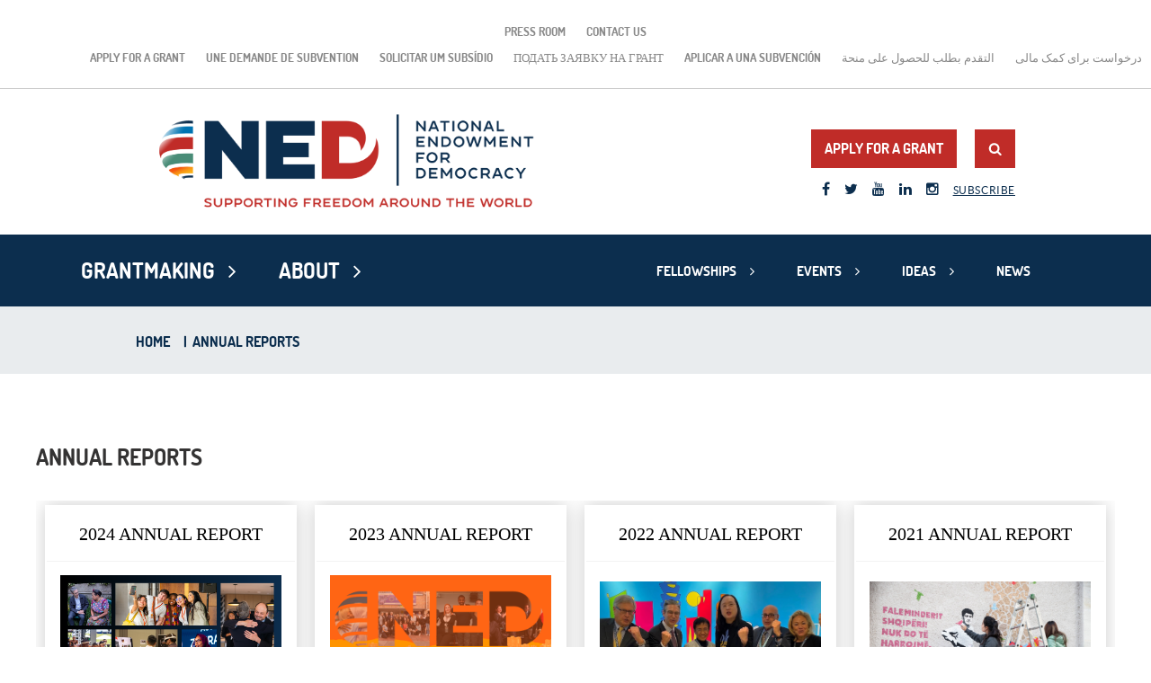

--- FILE ---
content_type: text/html; charset=UTF-8
request_url: https://www.ned.org/featured-publications/
body_size: 32691
content:
<!DOCTYPE html>
<html lang="en-US">
<head>
<meta charset="UTF-8"><script type="text/javascript">(window.NREUM||(NREUM={})).init={ajax:{deny_list:["bam.nr-data.net"]},feature_flags:["soft_nav"]};(window.NREUM||(NREUM={})).loader_config={licenseKey:"c8eb398605",applicationID:"9433139",browserID:"9433151"};;/*! For license information please see nr-loader-rum-1.308.0.min.js.LICENSE.txt */
(()=>{var e,t,r={163:(e,t,r)=>{"use strict";r.d(t,{j:()=>E});var n=r(384),i=r(1741);var a=r(2555);r(860).K7.genericEvents;const s="experimental.resources",o="register",c=e=>{if(!e||"string"!=typeof e)return!1;try{document.createDocumentFragment().querySelector(e)}catch{return!1}return!0};var d=r(2614),u=r(944),l=r(8122);const f="[data-nr-mask]",g=e=>(0,l.a)(e,(()=>{const e={feature_flags:[],experimental:{allow_registered_children:!1,resources:!1},mask_selector:"*",block_selector:"[data-nr-block]",mask_input_options:{color:!1,date:!1,"datetime-local":!1,email:!1,month:!1,number:!1,range:!1,search:!1,tel:!1,text:!1,time:!1,url:!1,week:!1,textarea:!1,select:!1,password:!0}};return{ajax:{deny_list:void 0,block_internal:!0,enabled:!0,autoStart:!0},api:{get allow_registered_children(){return e.feature_flags.includes(o)||e.experimental.allow_registered_children},set allow_registered_children(t){e.experimental.allow_registered_children=t},duplicate_registered_data:!1},browser_consent_mode:{enabled:!1},distributed_tracing:{enabled:void 0,exclude_newrelic_header:void 0,cors_use_newrelic_header:void 0,cors_use_tracecontext_headers:void 0,allowed_origins:void 0},get feature_flags(){return e.feature_flags},set feature_flags(t){e.feature_flags=t},generic_events:{enabled:!0,autoStart:!0},harvest:{interval:30},jserrors:{enabled:!0,autoStart:!0},logging:{enabled:!0,autoStart:!0},metrics:{enabled:!0,autoStart:!0},obfuscate:void 0,page_action:{enabled:!0},page_view_event:{enabled:!0,autoStart:!0},page_view_timing:{enabled:!0,autoStart:!0},performance:{capture_marks:!1,capture_measures:!1,capture_detail:!0,resources:{get enabled(){return e.feature_flags.includes(s)||e.experimental.resources},set enabled(t){e.experimental.resources=t},asset_types:[],first_party_domains:[],ignore_newrelic:!0}},privacy:{cookies_enabled:!0},proxy:{assets:void 0,beacon:void 0},session:{expiresMs:d.wk,inactiveMs:d.BB},session_replay:{autoStart:!0,enabled:!1,preload:!1,sampling_rate:10,error_sampling_rate:100,collect_fonts:!1,inline_images:!1,fix_stylesheets:!0,mask_all_inputs:!0,get mask_text_selector(){return e.mask_selector},set mask_text_selector(t){c(t)?e.mask_selector="".concat(t,",").concat(f):""===t||null===t?e.mask_selector=f:(0,u.R)(5,t)},get block_class(){return"nr-block"},get ignore_class(){return"nr-ignore"},get mask_text_class(){return"nr-mask"},get block_selector(){return e.block_selector},set block_selector(t){c(t)?e.block_selector+=",".concat(t):""!==t&&(0,u.R)(6,t)},get mask_input_options(){return e.mask_input_options},set mask_input_options(t){t&&"object"==typeof t?e.mask_input_options={...t,password:!0}:(0,u.R)(7,t)}},session_trace:{enabled:!0,autoStart:!0},soft_navigations:{enabled:!0,autoStart:!0},spa:{enabled:!0,autoStart:!0},ssl:void 0,user_actions:{enabled:!0,elementAttributes:["id","className","tagName","type"]}}})());var p=r(6154),m=r(9324);let h=0;const v={buildEnv:m.F3,distMethod:m.Xs,version:m.xv,originTime:p.WN},b={consented:!1},y={appMetadata:{},get consented(){return this.session?.state?.consent||b.consented},set consented(e){b.consented=e},customTransaction:void 0,denyList:void 0,disabled:!1,harvester:void 0,isolatedBacklog:!1,isRecording:!1,loaderType:void 0,maxBytes:3e4,obfuscator:void 0,onerror:void 0,ptid:void 0,releaseIds:{},session:void 0,timeKeeper:void 0,registeredEntities:[],jsAttributesMetadata:{bytes:0},get harvestCount(){return++h}},_=e=>{const t=(0,l.a)(e,y),r=Object.keys(v).reduce((e,t)=>(e[t]={value:v[t],writable:!1,configurable:!0,enumerable:!0},e),{});return Object.defineProperties(t,r)};var w=r(5701);const x=e=>{const t=e.startsWith("http");e+="/",r.p=t?e:"https://"+e};var R=r(7836),k=r(3241);const A={accountID:void 0,trustKey:void 0,agentID:void 0,licenseKey:void 0,applicationID:void 0,xpid:void 0},S=e=>(0,l.a)(e,A),T=new Set;function E(e,t={},r,s){let{init:o,info:c,loader_config:d,runtime:u={},exposed:l=!0}=t;if(!c){const e=(0,n.pV)();o=e.init,c=e.info,d=e.loader_config}e.init=g(o||{}),e.loader_config=S(d||{}),c.jsAttributes??={},p.bv&&(c.jsAttributes.isWorker=!0),e.info=(0,a.D)(c);const f=e.init,m=[c.beacon,c.errorBeacon];T.has(e.agentIdentifier)||(f.proxy.assets&&(x(f.proxy.assets),m.push(f.proxy.assets)),f.proxy.beacon&&m.push(f.proxy.beacon),e.beacons=[...m],function(e){const t=(0,n.pV)();Object.getOwnPropertyNames(i.W.prototype).forEach(r=>{const n=i.W.prototype[r];if("function"!=typeof n||"constructor"===n)return;let a=t[r];e[r]&&!1!==e.exposed&&"micro-agent"!==e.runtime?.loaderType&&(t[r]=(...t)=>{const n=e[r](...t);return a?a(...t):n})})}(e),(0,n.US)("activatedFeatures",w.B)),u.denyList=[...f.ajax.deny_list||[],...f.ajax.block_internal?m:[]],u.ptid=e.agentIdentifier,u.loaderType=r,e.runtime=_(u),T.has(e.agentIdentifier)||(e.ee=R.ee.get(e.agentIdentifier),e.exposed=l,(0,k.W)({agentIdentifier:e.agentIdentifier,drained:!!w.B?.[e.agentIdentifier],type:"lifecycle",name:"initialize",feature:void 0,data:e.config})),T.add(e.agentIdentifier)}},384:(e,t,r)=>{"use strict";r.d(t,{NT:()=>s,US:()=>u,Zm:()=>o,bQ:()=>d,dV:()=>c,pV:()=>l});var n=r(6154),i=r(1863),a=r(1910);const s={beacon:"bam.nr-data.net",errorBeacon:"bam.nr-data.net"};function o(){return n.gm.NREUM||(n.gm.NREUM={}),void 0===n.gm.newrelic&&(n.gm.newrelic=n.gm.NREUM),n.gm.NREUM}function c(){let e=o();return e.o||(e.o={ST:n.gm.setTimeout,SI:n.gm.setImmediate||n.gm.setInterval,CT:n.gm.clearTimeout,XHR:n.gm.XMLHttpRequest,REQ:n.gm.Request,EV:n.gm.Event,PR:n.gm.Promise,MO:n.gm.MutationObserver,FETCH:n.gm.fetch,WS:n.gm.WebSocket},(0,a.i)(...Object.values(e.o))),e}function d(e,t){let r=o();r.initializedAgents??={},t.initializedAt={ms:(0,i.t)(),date:new Date},r.initializedAgents[e]=t}function u(e,t){o()[e]=t}function l(){return function(){let e=o();const t=e.info||{};e.info={beacon:s.beacon,errorBeacon:s.errorBeacon,...t}}(),function(){let e=o();const t=e.init||{};e.init={...t}}(),c(),function(){let e=o();const t=e.loader_config||{};e.loader_config={...t}}(),o()}},782:(e,t,r)=>{"use strict";r.d(t,{T:()=>n});const n=r(860).K7.pageViewTiming},860:(e,t,r)=>{"use strict";r.d(t,{$J:()=>u,K7:()=>c,P3:()=>d,XX:()=>i,Yy:()=>o,df:()=>a,qY:()=>n,v4:()=>s});const n="events",i="jserrors",a="browser/blobs",s="rum",o="browser/logs",c={ajax:"ajax",genericEvents:"generic_events",jserrors:i,logging:"logging",metrics:"metrics",pageAction:"page_action",pageViewEvent:"page_view_event",pageViewTiming:"page_view_timing",sessionReplay:"session_replay",sessionTrace:"session_trace",softNav:"soft_navigations",spa:"spa"},d={[c.pageViewEvent]:1,[c.pageViewTiming]:2,[c.metrics]:3,[c.jserrors]:4,[c.spa]:5,[c.ajax]:6,[c.sessionTrace]:7,[c.softNav]:8,[c.sessionReplay]:9,[c.logging]:10,[c.genericEvents]:11},u={[c.pageViewEvent]:s,[c.pageViewTiming]:n,[c.ajax]:n,[c.spa]:n,[c.softNav]:n,[c.metrics]:i,[c.jserrors]:i,[c.sessionTrace]:a,[c.sessionReplay]:a,[c.logging]:o,[c.genericEvents]:"ins"}},944:(e,t,r)=>{"use strict";r.d(t,{R:()=>i});var n=r(3241);function i(e,t){"function"==typeof console.debug&&(console.debug("New Relic Warning: https://github.com/newrelic/newrelic-browser-agent/blob/main/docs/warning-codes.md#".concat(e),t),(0,n.W)({agentIdentifier:null,drained:null,type:"data",name:"warn",feature:"warn",data:{code:e,secondary:t}}))}},1687:(e,t,r)=>{"use strict";r.d(t,{Ak:()=>d,Ze:()=>f,x3:()=>u});var n=r(3241),i=r(7836),a=r(3606),s=r(860),o=r(2646);const c={};function d(e,t){const r={staged:!1,priority:s.P3[t]||0};l(e),c[e].get(t)||c[e].set(t,r)}function u(e,t){e&&c[e]&&(c[e].get(t)&&c[e].delete(t),p(e,t,!1),c[e].size&&g(e))}function l(e){if(!e)throw new Error("agentIdentifier required");c[e]||(c[e]=new Map)}function f(e="",t="feature",r=!1){if(l(e),!e||!c[e].get(t)||r)return p(e,t);c[e].get(t).staged=!0,g(e)}function g(e){const t=Array.from(c[e]);t.every(([e,t])=>t.staged)&&(t.sort((e,t)=>e[1].priority-t[1].priority),t.forEach(([t])=>{c[e].delete(t),p(e,t)}))}function p(e,t,r=!0){const s=e?i.ee.get(e):i.ee,c=a.i.handlers;if(!s.aborted&&s.backlog&&c){if((0,n.W)({agentIdentifier:e,type:"lifecycle",name:"drain",feature:t}),r){const e=s.backlog[t],r=c[t];if(r){for(let t=0;e&&t<e.length;++t)m(e[t],r);Object.entries(r).forEach(([e,t])=>{Object.values(t||{}).forEach(t=>{t[0]?.on&&t[0]?.context()instanceof o.y&&t[0].on(e,t[1])})})}}s.isolatedBacklog||delete c[t],s.backlog[t]=null,s.emit("drain-"+t,[])}}function m(e,t){var r=e[1];Object.values(t[r]||{}).forEach(t=>{var r=e[0];if(t[0]===r){var n=t[1],i=e[3],a=e[2];n.apply(i,a)}})}},1738:(e,t,r)=>{"use strict";r.d(t,{U:()=>g,Y:()=>f});var n=r(3241),i=r(9908),a=r(1863),s=r(944),o=r(5701),c=r(3969),d=r(8362),u=r(860),l=r(4261);function f(e,t,r,a){const f=a||r;!f||f[e]&&f[e]!==d.d.prototype[e]||(f[e]=function(){(0,i.p)(c.xV,["API/"+e+"/called"],void 0,u.K7.metrics,r.ee),(0,n.W)({agentIdentifier:r.agentIdentifier,drained:!!o.B?.[r.agentIdentifier],type:"data",name:"api",feature:l.Pl+e,data:{}});try{return t.apply(this,arguments)}catch(e){(0,s.R)(23,e)}})}function g(e,t,r,n,s){const o=e.info;null===r?delete o.jsAttributes[t]:o.jsAttributes[t]=r,(s||null===r)&&(0,i.p)(l.Pl+n,[(0,a.t)(),t,r],void 0,"session",e.ee)}},1741:(e,t,r)=>{"use strict";r.d(t,{W:()=>a});var n=r(944),i=r(4261);class a{#e(e,...t){if(this[e]!==a.prototype[e])return this[e](...t);(0,n.R)(35,e)}addPageAction(e,t){return this.#e(i.hG,e,t)}register(e){return this.#e(i.eY,e)}recordCustomEvent(e,t){return this.#e(i.fF,e,t)}setPageViewName(e,t){return this.#e(i.Fw,e,t)}setCustomAttribute(e,t,r){return this.#e(i.cD,e,t,r)}noticeError(e,t){return this.#e(i.o5,e,t)}setUserId(e,t=!1){return this.#e(i.Dl,e,t)}setApplicationVersion(e){return this.#e(i.nb,e)}setErrorHandler(e){return this.#e(i.bt,e)}addRelease(e,t){return this.#e(i.k6,e,t)}log(e,t){return this.#e(i.$9,e,t)}start(){return this.#e(i.d3)}finished(e){return this.#e(i.BL,e)}recordReplay(){return this.#e(i.CH)}pauseReplay(){return this.#e(i.Tb)}addToTrace(e){return this.#e(i.U2,e)}setCurrentRouteName(e){return this.#e(i.PA,e)}interaction(e){return this.#e(i.dT,e)}wrapLogger(e,t,r){return this.#e(i.Wb,e,t,r)}measure(e,t){return this.#e(i.V1,e,t)}consent(e){return this.#e(i.Pv,e)}}},1863:(e,t,r)=>{"use strict";function n(){return Math.floor(performance.now())}r.d(t,{t:()=>n})},1910:(e,t,r)=>{"use strict";r.d(t,{i:()=>a});var n=r(944);const i=new Map;function a(...e){return e.every(e=>{if(i.has(e))return i.get(e);const t="function"==typeof e?e.toString():"",r=t.includes("[native code]"),a=t.includes("nrWrapper");return r||a||(0,n.R)(64,e?.name||t),i.set(e,r),r})}},2555:(e,t,r)=>{"use strict";r.d(t,{D:()=>o,f:()=>s});var n=r(384),i=r(8122);const a={beacon:n.NT.beacon,errorBeacon:n.NT.errorBeacon,licenseKey:void 0,applicationID:void 0,sa:void 0,queueTime:void 0,applicationTime:void 0,ttGuid:void 0,user:void 0,account:void 0,product:void 0,extra:void 0,jsAttributes:{},userAttributes:void 0,atts:void 0,transactionName:void 0,tNamePlain:void 0};function s(e){try{return!!e.licenseKey&&!!e.errorBeacon&&!!e.applicationID}catch(e){return!1}}const o=e=>(0,i.a)(e,a)},2614:(e,t,r)=>{"use strict";r.d(t,{BB:()=>s,H3:()=>n,g:()=>d,iL:()=>c,tS:()=>o,uh:()=>i,wk:()=>a});const n="NRBA",i="SESSION",a=144e5,s=18e5,o={STARTED:"session-started",PAUSE:"session-pause",RESET:"session-reset",RESUME:"session-resume",UPDATE:"session-update"},c={SAME_TAB:"same-tab",CROSS_TAB:"cross-tab"},d={OFF:0,FULL:1,ERROR:2}},2646:(e,t,r)=>{"use strict";r.d(t,{y:()=>n});class n{constructor(e){this.contextId=e}}},2843:(e,t,r)=>{"use strict";r.d(t,{G:()=>a,u:()=>i});var n=r(3878);function i(e,t=!1,r,i){(0,n.DD)("visibilitychange",function(){if(t)return void("hidden"===document.visibilityState&&e());e(document.visibilityState)},r,i)}function a(e,t,r){(0,n.sp)("pagehide",e,t,r)}},3241:(e,t,r)=>{"use strict";r.d(t,{W:()=>a});var n=r(6154);const i="newrelic";function a(e={}){try{n.gm.dispatchEvent(new CustomEvent(i,{detail:e}))}catch(e){}}},3606:(e,t,r)=>{"use strict";r.d(t,{i:()=>a});var n=r(9908);a.on=s;var i=a.handlers={};function a(e,t,r,a){s(a||n.d,i,e,t,r)}function s(e,t,r,i,a){a||(a="feature"),e||(e=n.d);var s=t[a]=t[a]||{};(s[r]=s[r]||[]).push([e,i])}},3878:(e,t,r)=>{"use strict";function n(e,t){return{capture:e,passive:!1,signal:t}}function i(e,t,r=!1,i){window.addEventListener(e,t,n(r,i))}function a(e,t,r=!1,i){document.addEventListener(e,t,n(r,i))}r.d(t,{DD:()=>a,jT:()=>n,sp:()=>i})},3969:(e,t,r)=>{"use strict";r.d(t,{TZ:()=>n,XG:()=>o,rs:()=>i,xV:()=>s,z_:()=>a});const n=r(860).K7.metrics,i="sm",a="cm",s="storeSupportabilityMetrics",o="storeEventMetrics"},4234:(e,t,r)=>{"use strict";r.d(t,{W:()=>a});var n=r(7836),i=r(1687);class a{constructor(e,t){this.agentIdentifier=e,this.ee=n.ee.get(e),this.featureName=t,this.blocked=!1}deregisterDrain(){(0,i.x3)(this.agentIdentifier,this.featureName)}}},4261:(e,t,r)=>{"use strict";r.d(t,{$9:()=>d,BL:()=>o,CH:()=>g,Dl:()=>_,Fw:()=>y,PA:()=>h,Pl:()=>n,Pv:()=>k,Tb:()=>l,U2:()=>a,V1:()=>R,Wb:()=>x,bt:()=>b,cD:()=>v,d3:()=>w,dT:()=>c,eY:()=>p,fF:()=>f,hG:()=>i,k6:()=>s,nb:()=>m,o5:()=>u});const n="api-",i="addPageAction",a="addToTrace",s="addRelease",o="finished",c="interaction",d="log",u="noticeError",l="pauseReplay",f="recordCustomEvent",g="recordReplay",p="register",m="setApplicationVersion",h="setCurrentRouteName",v="setCustomAttribute",b="setErrorHandler",y="setPageViewName",_="setUserId",w="start",x="wrapLogger",R="measure",k="consent"},5289:(e,t,r)=>{"use strict";r.d(t,{GG:()=>s,Qr:()=>c,sB:()=>o});var n=r(3878),i=r(6389);function a(){return"undefined"==typeof document||"complete"===document.readyState}function s(e,t){if(a())return e();const r=(0,i.J)(e),s=setInterval(()=>{a()&&(clearInterval(s),r())},500);(0,n.sp)("load",r,t)}function o(e){if(a())return e();(0,n.DD)("DOMContentLoaded",e)}function c(e){if(a())return e();(0,n.sp)("popstate",e)}},5607:(e,t,r)=>{"use strict";r.d(t,{W:()=>n});const n=(0,r(9566).bz)()},5701:(e,t,r)=>{"use strict";r.d(t,{B:()=>a,t:()=>s});var n=r(3241);const i=new Set,a={};function s(e,t){const r=t.agentIdentifier;a[r]??={},e&&"object"==typeof e&&(i.has(r)||(t.ee.emit("rumresp",[e]),a[r]=e,i.add(r),(0,n.W)({agentIdentifier:r,loaded:!0,drained:!0,type:"lifecycle",name:"load",feature:void 0,data:e})))}},6154:(e,t,r)=>{"use strict";r.d(t,{OF:()=>c,RI:()=>i,WN:()=>u,bv:()=>a,eN:()=>l,gm:()=>s,mw:()=>o,sb:()=>d});var n=r(1863);const i="undefined"!=typeof window&&!!window.document,a="undefined"!=typeof WorkerGlobalScope&&("undefined"!=typeof self&&self instanceof WorkerGlobalScope&&self.navigator instanceof WorkerNavigator||"undefined"!=typeof globalThis&&globalThis instanceof WorkerGlobalScope&&globalThis.navigator instanceof WorkerNavigator),s=i?window:"undefined"!=typeof WorkerGlobalScope&&("undefined"!=typeof self&&self instanceof WorkerGlobalScope&&self||"undefined"!=typeof globalThis&&globalThis instanceof WorkerGlobalScope&&globalThis),o=Boolean("hidden"===s?.document?.visibilityState),c=/iPad|iPhone|iPod/.test(s.navigator?.userAgent),d=c&&"undefined"==typeof SharedWorker,u=((()=>{const e=s.navigator?.userAgent?.match(/Firefox[/\s](\d+\.\d+)/);Array.isArray(e)&&e.length>=2&&e[1]})(),Date.now()-(0,n.t)()),l=()=>"undefined"!=typeof PerformanceNavigationTiming&&s?.performance?.getEntriesByType("navigation")?.[0]?.responseStart},6389:(e,t,r)=>{"use strict";function n(e,t=500,r={}){const n=r?.leading||!1;let i;return(...r)=>{n&&void 0===i&&(e.apply(this,r),i=setTimeout(()=>{i=clearTimeout(i)},t)),n||(clearTimeout(i),i=setTimeout(()=>{e.apply(this,r)},t))}}function i(e){let t=!1;return(...r)=>{t||(t=!0,e.apply(this,r))}}r.d(t,{J:()=>i,s:()=>n})},6630:(e,t,r)=>{"use strict";r.d(t,{T:()=>n});const n=r(860).K7.pageViewEvent},7699:(e,t,r)=>{"use strict";r.d(t,{It:()=>a,KC:()=>o,No:()=>i,qh:()=>s});var n=r(860);const i=16e3,a=1e6,s="SESSION_ERROR",o={[n.K7.logging]:!0,[n.K7.genericEvents]:!1,[n.K7.jserrors]:!1,[n.K7.ajax]:!1}},7836:(e,t,r)=>{"use strict";r.d(t,{P:()=>o,ee:()=>c});var n=r(384),i=r(8990),a=r(2646),s=r(5607);const o="nr@context:".concat(s.W),c=function e(t,r){var n={},s={},u={},l=!1;try{l=16===r.length&&d.initializedAgents?.[r]?.runtime.isolatedBacklog}catch(e){}var f={on:p,addEventListener:p,removeEventListener:function(e,t){var r=n[e];if(!r)return;for(var i=0;i<r.length;i++)r[i]===t&&r.splice(i,1)},emit:function(e,r,n,i,a){!1!==a&&(a=!0);if(c.aborted&&!i)return;t&&a&&t.emit(e,r,n);var o=g(n);m(e).forEach(e=>{e.apply(o,r)});var d=v()[s[e]];d&&d.push([f,e,r,o]);return o},get:h,listeners:m,context:g,buffer:function(e,t){const r=v();if(t=t||"feature",f.aborted)return;Object.entries(e||{}).forEach(([e,n])=>{s[n]=t,t in r||(r[t]=[])})},abort:function(){f._aborted=!0,Object.keys(f.backlog).forEach(e=>{delete f.backlog[e]})},isBuffering:function(e){return!!v()[s[e]]},debugId:r,backlog:l?{}:t&&"object"==typeof t.backlog?t.backlog:{},isolatedBacklog:l};return Object.defineProperty(f,"aborted",{get:()=>{let e=f._aborted||!1;return e||(t&&(e=t.aborted),e)}}),f;function g(e){return e&&e instanceof a.y?e:e?(0,i.I)(e,o,()=>new a.y(o)):new a.y(o)}function p(e,t){n[e]=m(e).concat(t)}function m(e){return n[e]||[]}function h(t){return u[t]=u[t]||e(f,t)}function v(){return f.backlog}}(void 0,"globalEE"),d=(0,n.Zm)();d.ee||(d.ee=c)},8122:(e,t,r)=>{"use strict";r.d(t,{a:()=>i});var n=r(944);function i(e,t){try{if(!e||"object"!=typeof e)return(0,n.R)(3);if(!t||"object"!=typeof t)return(0,n.R)(4);const r=Object.create(Object.getPrototypeOf(t),Object.getOwnPropertyDescriptors(t)),a=0===Object.keys(r).length?e:r;for(let s in a)if(void 0!==e[s])try{if(null===e[s]){r[s]=null;continue}Array.isArray(e[s])&&Array.isArray(t[s])?r[s]=Array.from(new Set([...e[s],...t[s]])):"object"==typeof e[s]&&"object"==typeof t[s]?r[s]=i(e[s],t[s]):r[s]=e[s]}catch(e){r[s]||(0,n.R)(1,e)}return r}catch(e){(0,n.R)(2,e)}}},8362:(e,t,r)=>{"use strict";r.d(t,{d:()=>a});var n=r(9566),i=r(1741);class a extends i.W{agentIdentifier=(0,n.LA)(16)}},8374:(e,t,r)=>{r.nc=(()=>{try{return document?.currentScript?.nonce}catch(e){}return""})()},8990:(e,t,r)=>{"use strict";r.d(t,{I:()=>i});var n=Object.prototype.hasOwnProperty;function i(e,t,r){if(n.call(e,t))return e[t];var i=r();if(Object.defineProperty&&Object.keys)try{return Object.defineProperty(e,t,{value:i,writable:!0,enumerable:!1}),i}catch(e){}return e[t]=i,i}},9324:(e,t,r)=>{"use strict";r.d(t,{F3:()=>i,Xs:()=>a,xv:()=>n});const n="1.308.0",i="PROD",a="CDN"},9566:(e,t,r)=>{"use strict";r.d(t,{LA:()=>o,bz:()=>s});var n=r(6154);const i="xxxxxxxx-xxxx-4xxx-yxxx-xxxxxxxxxxxx";function a(e,t){return e?15&e[t]:16*Math.random()|0}function s(){const e=n.gm?.crypto||n.gm?.msCrypto;let t,r=0;return e&&e.getRandomValues&&(t=e.getRandomValues(new Uint8Array(30))),i.split("").map(e=>"x"===e?a(t,r++).toString(16):"y"===e?(3&a()|8).toString(16):e).join("")}function o(e){const t=n.gm?.crypto||n.gm?.msCrypto;let r,i=0;t&&t.getRandomValues&&(r=t.getRandomValues(new Uint8Array(e)));const s=[];for(var o=0;o<e;o++)s.push(a(r,i++).toString(16));return s.join("")}},9908:(e,t,r)=>{"use strict";r.d(t,{d:()=>n,p:()=>i});var n=r(7836).ee.get("handle");function i(e,t,r,i,a){a?(a.buffer([e],i),a.emit(e,t,r)):(n.buffer([e],i),n.emit(e,t,r))}}},n={};function i(e){var t=n[e];if(void 0!==t)return t.exports;var a=n[e]={exports:{}};return r[e](a,a.exports,i),a.exports}i.m=r,i.d=(e,t)=>{for(var r in t)i.o(t,r)&&!i.o(e,r)&&Object.defineProperty(e,r,{enumerable:!0,get:t[r]})},i.f={},i.e=e=>Promise.all(Object.keys(i.f).reduce((t,r)=>(i.f[r](e,t),t),[])),i.u=e=>"nr-rum-1.308.0.min.js",i.o=(e,t)=>Object.prototype.hasOwnProperty.call(e,t),e={},t="NRBA-1.308.0.PROD:",i.l=(r,n,a,s)=>{if(e[r])e[r].push(n);else{var o,c;if(void 0!==a)for(var d=document.getElementsByTagName("script"),u=0;u<d.length;u++){var l=d[u];if(l.getAttribute("src")==r||l.getAttribute("data-webpack")==t+a){o=l;break}}if(!o){c=!0;var f={296:"sha512-+MIMDsOcckGXa1EdWHqFNv7P+JUkd5kQwCBr3KE6uCvnsBNUrdSt4a/3/L4j4TxtnaMNjHpza2/erNQbpacJQA=="};(o=document.createElement("script")).charset="utf-8",i.nc&&o.setAttribute("nonce",i.nc),o.setAttribute("data-webpack",t+a),o.src=r,0!==o.src.indexOf(window.location.origin+"/")&&(o.crossOrigin="anonymous"),f[s]&&(o.integrity=f[s])}e[r]=[n];var g=(t,n)=>{o.onerror=o.onload=null,clearTimeout(p);var i=e[r];if(delete e[r],o.parentNode&&o.parentNode.removeChild(o),i&&i.forEach(e=>e(n)),t)return t(n)},p=setTimeout(g.bind(null,void 0,{type:"timeout",target:o}),12e4);o.onerror=g.bind(null,o.onerror),o.onload=g.bind(null,o.onload),c&&document.head.appendChild(o)}},i.r=e=>{"undefined"!=typeof Symbol&&Symbol.toStringTag&&Object.defineProperty(e,Symbol.toStringTag,{value:"Module"}),Object.defineProperty(e,"__esModule",{value:!0})},i.p="https://js-agent.newrelic.com/",(()=>{var e={374:0,840:0};i.f.j=(t,r)=>{var n=i.o(e,t)?e[t]:void 0;if(0!==n)if(n)r.push(n[2]);else{var a=new Promise((r,i)=>n=e[t]=[r,i]);r.push(n[2]=a);var s=i.p+i.u(t),o=new Error;i.l(s,r=>{if(i.o(e,t)&&(0!==(n=e[t])&&(e[t]=void 0),n)){var a=r&&("load"===r.type?"missing":r.type),s=r&&r.target&&r.target.src;o.message="Loading chunk "+t+" failed: ("+a+": "+s+")",o.name="ChunkLoadError",o.type=a,o.request=s,n[1](o)}},"chunk-"+t,t)}};var t=(t,r)=>{var n,a,[s,o,c]=r,d=0;if(s.some(t=>0!==e[t])){for(n in o)i.o(o,n)&&(i.m[n]=o[n]);if(c)c(i)}for(t&&t(r);d<s.length;d++)a=s[d],i.o(e,a)&&e[a]&&e[a][0](),e[a]=0},r=self["webpackChunk:NRBA-1.308.0.PROD"]=self["webpackChunk:NRBA-1.308.0.PROD"]||[];r.forEach(t.bind(null,0)),r.push=t.bind(null,r.push.bind(r))})(),(()=>{"use strict";i(8374);var e=i(8362),t=i(860);const r=Object.values(t.K7);var n=i(163);var a=i(9908),s=i(1863),o=i(4261),c=i(1738);var d=i(1687),u=i(4234),l=i(5289),f=i(6154),g=i(944),p=i(384);const m=e=>f.RI&&!0===e?.privacy.cookies_enabled;function h(e){return!!(0,p.dV)().o.MO&&m(e)&&!0===e?.session_trace.enabled}var v=i(6389),b=i(7699);class y extends u.W{constructor(e,t){super(e.agentIdentifier,t),this.agentRef=e,this.abortHandler=void 0,this.featAggregate=void 0,this.loadedSuccessfully=void 0,this.onAggregateImported=new Promise(e=>{this.loadedSuccessfully=e}),this.deferred=Promise.resolve(),!1===e.init[this.featureName].autoStart?this.deferred=new Promise((t,r)=>{this.ee.on("manual-start-all",(0,v.J)(()=>{(0,d.Ak)(e.agentIdentifier,this.featureName),t()}))}):(0,d.Ak)(e.agentIdentifier,t)}importAggregator(e,t,r={}){if(this.featAggregate)return;const n=async()=>{let n;await this.deferred;try{if(m(e.init)){const{setupAgentSession:t}=await i.e(296).then(i.bind(i,3305));n=t(e)}}catch(e){(0,g.R)(20,e),this.ee.emit("internal-error",[e]),(0,a.p)(b.qh,[e],void 0,this.featureName,this.ee)}try{if(!this.#t(this.featureName,n,e.init))return(0,d.Ze)(this.agentIdentifier,this.featureName),void this.loadedSuccessfully(!1);const{Aggregate:i}=await t();this.featAggregate=new i(e,r),e.runtime.harvester.initializedAggregates.push(this.featAggregate),this.loadedSuccessfully(!0)}catch(e){(0,g.R)(34,e),this.abortHandler?.(),(0,d.Ze)(this.agentIdentifier,this.featureName,!0),this.loadedSuccessfully(!1),this.ee&&this.ee.abort()}};f.RI?(0,l.GG)(()=>n(),!0):n()}#t(e,r,n){if(this.blocked)return!1;switch(e){case t.K7.sessionReplay:return h(n)&&!!r;case t.K7.sessionTrace:return!!r;default:return!0}}}var _=i(6630),w=i(2614),x=i(3241);class R extends y{static featureName=_.T;constructor(e){var t;super(e,_.T),this.setupInspectionEvents(e.agentIdentifier),t=e,(0,c.Y)(o.Fw,function(e,r){"string"==typeof e&&("/"!==e.charAt(0)&&(e="/"+e),t.runtime.customTransaction=(r||"http://custom.transaction")+e,(0,a.p)(o.Pl+o.Fw,[(0,s.t)()],void 0,void 0,t.ee))},t),this.importAggregator(e,()=>i.e(296).then(i.bind(i,3943)))}setupInspectionEvents(e){const t=(t,r)=>{t&&(0,x.W)({agentIdentifier:e,timeStamp:t.timeStamp,loaded:"complete"===t.target.readyState,type:"window",name:r,data:t.target.location+""})};(0,l.sB)(e=>{t(e,"DOMContentLoaded")}),(0,l.GG)(e=>{t(e,"load")}),(0,l.Qr)(e=>{t(e,"navigate")}),this.ee.on(w.tS.UPDATE,(t,r)=>{(0,x.W)({agentIdentifier:e,type:"lifecycle",name:"session",data:r})})}}class k extends e.d{constructor(e){var t;(super(),f.gm)?(this.features={},(0,p.bQ)(this.agentIdentifier,this),this.desiredFeatures=new Set(e.features||[]),this.desiredFeatures.add(R),(0,n.j)(this,e,e.loaderType||"agent"),t=this,(0,c.Y)(o.cD,function(e,r,n=!1){if("string"==typeof e){if(["string","number","boolean"].includes(typeof r)||null===r)return(0,c.U)(t,e,r,o.cD,n);(0,g.R)(40,typeof r)}else(0,g.R)(39,typeof e)},t),function(e){(0,c.Y)(o.Dl,function(t,r=!1){if("string"!=typeof t&&null!==t)return void(0,g.R)(41,typeof t);const n=e.info.jsAttributes["enduser.id"];r&&null!=n&&n!==t?(0,a.p)(o.Pl+"setUserIdAndResetSession",[t],void 0,"session",e.ee):(0,c.U)(e,"enduser.id",t,o.Dl,!0)},e)}(this),function(e){(0,c.Y)(o.nb,function(t){if("string"==typeof t||null===t)return(0,c.U)(e,"application.version",t,o.nb,!1);(0,g.R)(42,typeof t)},e)}(this),function(e){(0,c.Y)(o.d3,function(){e.ee.emit("manual-start-all")},e)}(this),function(e){(0,c.Y)(o.Pv,function(t=!0){if("boolean"==typeof t){if((0,a.p)(o.Pl+o.Pv,[t],void 0,"session",e.ee),e.runtime.consented=t,t){const t=e.features.page_view_event;t.onAggregateImported.then(e=>{const r=t.featAggregate;e&&!r.sentRum&&r.sendRum()})}}else(0,g.R)(65,typeof t)},e)}(this),this.run()):(0,g.R)(21)}get config(){return{info:this.info,init:this.init,loader_config:this.loader_config,runtime:this.runtime}}get api(){return this}run(){try{const e=function(e){const t={};return r.forEach(r=>{t[r]=!!e[r]?.enabled}),t}(this.init),n=[...this.desiredFeatures];n.sort((e,r)=>t.P3[e.featureName]-t.P3[r.featureName]),n.forEach(r=>{if(!e[r.featureName]&&r.featureName!==t.K7.pageViewEvent)return;if(r.featureName===t.K7.spa)return void(0,g.R)(67);const n=function(e){switch(e){case t.K7.ajax:return[t.K7.jserrors];case t.K7.sessionTrace:return[t.K7.ajax,t.K7.pageViewEvent];case t.K7.sessionReplay:return[t.K7.sessionTrace];case t.K7.pageViewTiming:return[t.K7.pageViewEvent];default:return[]}}(r.featureName).filter(e=>!(e in this.features));n.length>0&&(0,g.R)(36,{targetFeature:r.featureName,missingDependencies:n}),this.features[r.featureName]=new r(this)})}catch(e){(0,g.R)(22,e);for(const e in this.features)this.features[e].abortHandler?.();const t=(0,p.Zm)();delete t.initializedAgents[this.agentIdentifier]?.features,delete this.sharedAggregator;return t.ee.get(this.agentIdentifier).abort(),!1}}}var A=i(2843),S=i(782);class T extends y{static featureName=S.T;constructor(e){super(e,S.T),f.RI&&((0,A.u)(()=>(0,a.p)("docHidden",[(0,s.t)()],void 0,S.T,this.ee),!0),(0,A.G)(()=>(0,a.p)("winPagehide",[(0,s.t)()],void 0,S.T,this.ee)),this.importAggregator(e,()=>i.e(296).then(i.bind(i,2117))))}}var E=i(3969);class I extends y{static featureName=E.TZ;constructor(e){super(e,E.TZ),f.RI&&document.addEventListener("securitypolicyviolation",e=>{(0,a.p)(E.xV,["Generic/CSPViolation/Detected"],void 0,this.featureName,this.ee)}),this.importAggregator(e,()=>i.e(296).then(i.bind(i,9623)))}}new k({features:[R,T,I],loaderType:"lite"})})()})();</script>
<meta name="viewport" content="width=device-width, initial-scale=1">
<link rel="profile" href="https://gmpg.org/xfn/11">
<link rel="pingback" href="https://www.ned.org/xmlrpc.php">
<link rel="shortcut icon" href="https://www.ned.org/wp-content/themes/ned/favicon.ico" type="image/x-icon">
<link rel="icon" href="https://www.ned.org/wp-content/themes/ned/favicon.ico" type="image/x-icon">
<title>Annual Reports &#x2d; NATIONAL ENDOWMENT FOR DEMOCRACY</title>
	<style>img:is([sizes="auto" i], [sizes^="auto," i]) { contain-intrinsic-size: 3000px 1500px }</style>
	
<!-- The SEO Framework by Sybre Waaijer -->
<meta name="robots" content="max-snippet:-1,max-image-preview:standard,max-video-preview:-1" />
<link rel="canonical" href="https://www.ned.org/featured-publications/" />
<meta property="og:type" content="website" />
<meta property="og:locale" content="en_US" />
<meta property="og:site_name" content="NATIONAL ENDOWMENT FOR DEMOCRACY" />
<meta property="og:title" content="Annual Reports &#x2d; NATIONAL ENDOWMENT FOR DEMOCRACY" />
<meta property="og:url" content="https://www.ned.org/featured-publications/" />
<meta property="og:image" content="https://www.ned.org/wp-content/uploads/2021/05/nedlogofeaturedphoto.png" />
<meta property="og:image:width" content="325" />
<meta property="og:image:height" content="158" />
<meta name="twitter:card" content="summary_large_image" />
<meta name="twitter:title" content="Annual Reports &#x2d; NATIONAL ENDOWMENT FOR DEMOCRACY" />
<meta name="twitter:image" content="https://www.ned.org/wp-content/uploads/2021/05/nedlogofeaturedphoto.png" />
<script type="application/ld+json">{"@context":"https://schema.org","@graph":[{"@type":"WebSite","@id":"https://www.ned.org/#/schema/WebSite","url":"https://www.ned.org/","name":"NATIONAL ENDOWMENT FOR DEMOCRACY","description":"Supporting Freedom Around the World","inLanguage":"en-US","potentialAction":{"@type":"SearchAction","target":{"@type":"EntryPoint","urlTemplate":"https://www.ned.org/search/{search_term_string}/"},"query-input":"required name=search_term_string"},"publisher":{"@type":"Organization","@id":"https://www.ned.org/#/schema/Organization","name":"NATIONAL ENDOWMENT FOR DEMOCRACY","url":"https://www.ned.org/","logo":{"@type":"ImageObject","url":"https://www.ned.org/wp-content/uploads/2021/05/cropped-ned-favicon.png","contentUrl":"https://www.ned.org/wp-content/uploads/2021/05/cropped-ned-favicon.png","width":512,"height":512}}},{"@type":"WebPage","@id":"https://www.ned.org/featured-publications/","url":"https://www.ned.org/featured-publications/","name":"Annual Reports &#x2d; NATIONAL ENDOWMENT FOR DEMOCRACY","inLanguage":"en-US","isPartOf":{"@id":"https://www.ned.org/#/schema/WebSite"},"breadcrumb":{"@type":"BreadcrumbList","@id":"https://www.ned.org/#/schema/BreadcrumbList","itemListElement":[{"@type":"ListItem","position":1,"item":"https://www.ned.org/","name":"NATIONAL ENDOWMENT FOR DEMOCRACY"},{"@type":"ListItem","position":2,"name":"Annual Reports"}]},"potentialAction":{"@type":"ReadAction","target":"https://www.ned.org/featured-publications/"}}]}</script>
<!-- / The SEO Framework by Sybre Waaijer | 17.91ms meta | 0.29ms boot -->

<link rel='dns-prefetch' href='//fonts.googleapis.com' />
<link rel="alternate" type="application/rss+xml" title="NATIONAL ENDOWMENT FOR DEMOCRACY &raquo; Feed" href="https://www.ned.org/feed/" />
<link rel="alternate" type="application/rss+xml" title="NATIONAL ENDOWMENT FOR DEMOCRACY &raquo; Comments Feed" href="https://www.ned.org/comments/feed/" />
		<!-- This site uses the Google Analytics by MonsterInsights plugin v9.7.0 - Using Analytics tracking - https://www.monsterinsights.com/ -->
							<script src="//www.googletagmanager.com/gtag/js?id=G-D16R2Y00FE"  data-cfasync="false" data-wpfc-render="false" type="text/javascript" async></script>
			<script data-cfasync="false" data-wpfc-render="false" type="text/javascript">
				var mi_version = '9.7.0';
				var mi_track_user = true;
				var mi_no_track_reason = '';
								var MonsterInsightsDefaultLocations = {"page_location":"https:\/\/www.ned.org\/featured-publications\/","page_referrer":"http:\/\/www.ned.org\/featured-publications\/"};
								if ( typeof MonsterInsightsPrivacyGuardFilter === 'function' ) {
					var MonsterInsightsLocations = (typeof MonsterInsightsExcludeQuery === 'object') ? MonsterInsightsPrivacyGuardFilter( MonsterInsightsExcludeQuery ) : MonsterInsightsPrivacyGuardFilter( MonsterInsightsDefaultLocations );
				} else {
					var MonsterInsightsLocations = (typeof MonsterInsightsExcludeQuery === 'object') ? MonsterInsightsExcludeQuery : MonsterInsightsDefaultLocations;
				}

								var disableStrs = [
										'ga-disable-G-D16R2Y00FE',
									];

				/* Function to detect opted out users */
				function __gtagTrackerIsOptedOut() {
					for (var index = 0; index < disableStrs.length; index++) {
						if (document.cookie.indexOf(disableStrs[index] + '=true') > -1) {
							return true;
						}
					}

					return false;
				}

				/* Disable tracking if the opt-out cookie exists. */
				if (__gtagTrackerIsOptedOut()) {
					for (var index = 0; index < disableStrs.length; index++) {
						window[disableStrs[index]] = true;
					}
				}

				/* Opt-out function */
				function __gtagTrackerOptout() {
					for (var index = 0; index < disableStrs.length; index++) {
						document.cookie = disableStrs[index] + '=true; expires=Thu, 31 Dec 2099 23:59:59 UTC; path=/';
						window[disableStrs[index]] = true;
					}
				}

				if ('undefined' === typeof gaOptout) {
					function gaOptout() {
						__gtagTrackerOptout();
					}
				}
								window.dataLayer = window.dataLayer || [];

				window.MonsterInsightsDualTracker = {
					helpers: {},
					trackers: {},
				};
				if (mi_track_user) {
					function __gtagDataLayer() {
						dataLayer.push(arguments);
					}

					function __gtagTracker(type, name, parameters) {
						if (!parameters) {
							parameters = {};
						}

						if (parameters.send_to) {
							__gtagDataLayer.apply(null, arguments);
							return;
						}

						if (type === 'event') {
														parameters.send_to = monsterinsights_frontend.v4_id;
							var hookName = name;
							if (typeof parameters['event_category'] !== 'undefined') {
								hookName = parameters['event_category'] + ':' + name;
							}

							if (typeof MonsterInsightsDualTracker.trackers[hookName] !== 'undefined') {
								MonsterInsightsDualTracker.trackers[hookName](parameters);
							} else {
								__gtagDataLayer('event', name, parameters);
							}
							
						} else {
							__gtagDataLayer.apply(null, arguments);
						}
					}

					__gtagTracker('js', new Date());
					__gtagTracker('set', {
						'developer_id.dZGIzZG': true,
											});
					if ( MonsterInsightsLocations.page_location ) {
						__gtagTracker('set', MonsterInsightsLocations);
					}
										__gtagTracker('config', 'G-D16R2Y00FE', {"forceSSL":"true","link_attribution":"true"} );
										window.gtag = __gtagTracker;										(function () {
						/* https://developers.google.com/analytics/devguides/collection/analyticsjs/ */
						/* ga and __gaTracker compatibility shim. */
						var noopfn = function () {
							return null;
						};
						var newtracker = function () {
							return new Tracker();
						};
						var Tracker = function () {
							return null;
						};
						var p = Tracker.prototype;
						p.get = noopfn;
						p.set = noopfn;
						p.send = function () {
							var args = Array.prototype.slice.call(arguments);
							args.unshift('send');
							__gaTracker.apply(null, args);
						};
						var __gaTracker = function () {
							var len = arguments.length;
							if (len === 0) {
								return;
							}
							var f = arguments[len - 1];
							if (typeof f !== 'object' || f === null || typeof f.hitCallback !== 'function') {
								if ('send' === arguments[0]) {
									var hitConverted, hitObject = false, action;
									if ('event' === arguments[1]) {
										if ('undefined' !== typeof arguments[3]) {
											hitObject = {
												'eventAction': arguments[3],
												'eventCategory': arguments[2],
												'eventLabel': arguments[4],
												'value': arguments[5] ? arguments[5] : 1,
											}
										}
									}
									if ('pageview' === arguments[1]) {
										if ('undefined' !== typeof arguments[2]) {
											hitObject = {
												'eventAction': 'page_view',
												'page_path': arguments[2],
											}
										}
									}
									if (typeof arguments[2] === 'object') {
										hitObject = arguments[2];
									}
									if (typeof arguments[5] === 'object') {
										Object.assign(hitObject, arguments[5]);
									}
									if ('undefined' !== typeof arguments[1].hitType) {
										hitObject = arguments[1];
										if ('pageview' === hitObject.hitType) {
											hitObject.eventAction = 'page_view';
										}
									}
									if (hitObject) {
										action = 'timing' === arguments[1].hitType ? 'timing_complete' : hitObject.eventAction;
										hitConverted = mapArgs(hitObject);
										__gtagTracker('event', action, hitConverted);
									}
								}
								return;
							}

							function mapArgs(args) {
								var arg, hit = {};
								var gaMap = {
									'eventCategory': 'event_category',
									'eventAction': 'event_action',
									'eventLabel': 'event_label',
									'eventValue': 'event_value',
									'nonInteraction': 'non_interaction',
									'timingCategory': 'event_category',
									'timingVar': 'name',
									'timingValue': 'value',
									'timingLabel': 'event_label',
									'page': 'page_path',
									'location': 'page_location',
									'title': 'page_title',
									'referrer' : 'page_referrer',
								};
								for (arg in args) {
																		if (!(!args.hasOwnProperty(arg) || !gaMap.hasOwnProperty(arg))) {
										hit[gaMap[arg]] = args[arg];
									} else {
										hit[arg] = args[arg];
									}
								}
								return hit;
							}

							try {
								f.hitCallback();
							} catch (ex) {
							}
						};
						__gaTracker.create = newtracker;
						__gaTracker.getByName = newtracker;
						__gaTracker.getAll = function () {
							return [];
						};
						__gaTracker.remove = noopfn;
						__gaTracker.loaded = true;
						window['__gaTracker'] = __gaTracker;
					})();
									} else {
										console.log("");
					(function () {
						function __gtagTracker() {
							return null;
						}

						window['__gtagTracker'] = __gtagTracker;
						window['gtag'] = __gtagTracker;
					})();
									}
			</script>
			
							<!-- / Google Analytics by MonsterInsights -->
		<script type="text/javascript">
/* <![CDATA[ */
window._wpemojiSettings = {"baseUrl":"https:\/\/s.w.org\/images\/core\/emoji\/16.0.1\/72x72\/","ext":".png","svgUrl":"https:\/\/s.w.org\/images\/core\/emoji\/16.0.1\/svg\/","svgExt":".svg","source":{"concatemoji":"https:\/\/www.ned.org\/wp-includes\/js\/wp-emoji-release.min.js?ver=6.8.2"}};
/*! This file is auto-generated */
!function(s,n){var o,i,e;function c(e){try{var t={supportTests:e,timestamp:(new Date).valueOf()};sessionStorage.setItem(o,JSON.stringify(t))}catch(e){}}function p(e,t,n){e.clearRect(0,0,e.canvas.width,e.canvas.height),e.fillText(t,0,0);var t=new Uint32Array(e.getImageData(0,0,e.canvas.width,e.canvas.height).data),a=(e.clearRect(0,0,e.canvas.width,e.canvas.height),e.fillText(n,0,0),new Uint32Array(e.getImageData(0,0,e.canvas.width,e.canvas.height).data));return t.every(function(e,t){return e===a[t]})}function u(e,t){e.clearRect(0,0,e.canvas.width,e.canvas.height),e.fillText(t,0,0);for(var n=e.getImageData(16,16,1,1),a=0;a<n.data.length;a++)if(0!==n.data[a])return!1;return!0}function f(e,t,n,a){switch(t){case"flag":return n(e,"\ud83c\udff3\ufe0f\u200d\u26a7\ufe0f","\ud83c\udff3\ufe0f\u200b\u26a7\ufe0f")?!1:!n(e,"\ud83c\udde8\ud83c\uddf6","\ud83c\udde8\u200b\ud83c\uddf6")&&!n(e,"\ud83c\udff4\udb40\udc67\udb40\udc62\udb40\udc65\udb40\udc6e\udb40\udc67\udb40\udc7f","\ud83c\udff4\u200b\udb40\udc67\u200b\udb40\udc62\u200b\udb40\udc65\u200b\udb40\udc6e\u200b\udb40\udc67\u200b\udb40\udc7f");case"emoji":return!a(e,"\ud83e\udedf")}return!1}function g(e,t,n,a){var r="undefined"!=typeof WorkerGlobalScope&&self instanceof WorkerGlobalScope?new OffscreenCanvas(300,150):s.createElement("canvas"),o=r.getContext("2d",{willReadFrequently:!0}),i=(o.textBaseline="top",o.font="600 32px Arial",{});return e.forEach(function(e){i[e]=t(o,e,n,a)}),i}function t(e){var t=s.createElement("script");t.src=e,t.defer=!0,s.head.appendChild(t)}"undefined"!=typeof Promise&&(o="wpEmojiSettingsSupports",i=["flag","emoji"],n.supports={everything:!0,everythingExceptFlag:!0},e=new Promise(function(e){s.addEventListener("DOMContentLoaded",e,{once:!0})}),new Promise(function(t){var n=function(){try{var e=JSON.parse(sessionStorage.getItem(o));if("object"==typeof e&&"number"==typeof e.timestamp&&(new Date).valueOf()<e.timestamp+604800&&"object"==typeof e.supportTests)return e.supportTests}catch(e){}return null}();if(!n){if("undefined"!=typeof Worker&&"undefined"!=typeof OffscreenCanvas&&"undefined"!=typeof URL&&URL.createObjectURL&&"undefined"!=typeof Blob)try{var e="postMessage("+g.toString()+"("+[JSON.stringify(i),f.toString(),p.toString(),u.toString()].join(",")+"));",a=new Blob([e],{type:"text/javascript"}),r=new Worker(URL.createObjectURL(a),{name:"wpTestEmojiSupports"});return void(r.onmessage=function(e){c(n=e.data),r.terminate(),t(n)})}catch(e){}c(n=g(i,f,p,u))}t(n)}).then(function(e){for(var t in e)n.supports[t]=e[t],n.supports.everything=n.supports.everything&&n.supports[t],"flag"!==t&&(n.supports.everythingExceptFlag=n.supports.everythingExceptFlag&&n.supports[t]);n.supports.everythingExceptFlag=n.supports.everythingExceptFlag&&!n.supports.flag,n.DOMReady=!1,n.readyCallback=function(){n.DOMReady=!0}}).then(function(){return e}).then(function(){var e;n.supports.everything||(n.readyCallback(),(e=n.source||{}).concatemoji?t(e.concatemoji):e.wpemoji&&e.twemoji&&(t(e.twemoji),t(e.wpemoji)))}))}((window,document),window._wpemojiSettings);
/* ]]> */
</script>
<style id='wp-emoji-styles-inline-css' type='text/css'>

	img.wp-smiley, img.emoji {
		display: inline !important;
		border: none !important;
		box-shadow: none !important;
		height: 1em !important;
		width: 1em !important;
		margin: 0 0.07em !important;
		vertical-align: -0.1em !important;
		background: none !important;
		padding: 0 !important;
	}
</style>
<link rel='stylesheet' id='wp-block-library-css' href='https://www.ned.org/wp-includes/css/dist/block-library/style.min.css?ver=6.8.2' type='text/css' media='all' />
<style id='classic-theme-styles-inline-css' type='text/css'>
/*! This file is auto-generated */
.wp-block-button__link{color:#fff;background-color:#32373c;border-radius:9999px;box-shadow:none;text-decoration:none;padding:calc(.667em + 2px) calc(1.333em + 2px);font-size:1.125em}.wp-block-file__button{background:#32373c;color:#fff;text-decoration:none}
</style>
<style id='global-styles-inline-css' type='text/css'>
:root{--wp--preset--aspect-ratio--square: 1;--wp--preset--aspect-ratio--4-3: 4/3;--wp--preset--aspect-ratio--3-4: 3/4;--wp--preset--aspect-ratio--3-2: 3/2;--wp--preset--aspect-ratio--2-3: 2/3;--wp--preset--aspect-ratio--16-9: 16/9;--wp--preset--aspect-ratio--9-16: 9/16;--wp--preset--color--black: #000000;--wp--preset--color--cyan-bluish-gray: #abb8c3;--wp--preset--color--white: #ffffff;--wp--preset--color--pale-pink: #f78da7;--wp--preset--color--vivid-red: #cf2e2e;--wp--preset--color--luminous-vivid-orange: #ff6900;--wp--preset--color--luminous-vivid-amber: #fcb900;--wp--preset--color--light-green-cyan: #7bdcb5;--wp--preset--color--vivid-green-cyan: #00d084;--wp--preset--color--pale-cyan-blue: #8ed1fc;--wp--preset--color--vivid-cyan-blue: #0693e3;--wp--preset--color--vivid-purple: #9b51e0;--wp--preset--gradient--vivid-cyan-blue-to-vivid-purple: linear-gradient(135deg,rgba(6,147,227,1) 0%,rgb(155,81,224) 100%);--wp--preset--gradient--light-green-cyan-to-vivid-green-cyan: linear-gradient(135deg,rgb(122,220,180) 0%,rgb(0,208,130) 100%);--wp--preset--gradient--luminous-vivid-amber-to-luminous-vivid-orange: linear-gradient(135deg,rgba(252,185,0,1) 0%,rgba(255,105,0,1) 100%);--wp--preset--gradient--luminous-vivid-orange-to-vivid-red: linear-gradient(135deg,rgba(255,105,0,1) 0%,rgb(207,46,46) 100%);--wp--preset--gradient--very-light-gray-to-cyan-bluish-gray: linear-gradient(135deg,rgb(238,238,238) 0%,rgb(169,184,195) 100%);--wp--preset--gradient--cool-to-warm-spectrum: linear-gradient(135deg,rgb(74,234,220) 0%,rgb(151,120,209) 20%,rgb(207,42,186) 40%,rgb(238,44,130) 60%,rgb(251,105,98) 80%,rgb(254,248,76) 100%);--wp--preset--gradient--blush-light-purple: linear-gradient(135deg,rgb(255,206,236) 0%,rgb(152,150,240) 100%);--wp--preset--gradient--blush-bordeaux: linear-gradient(135deg,rgb(254,205,165) 0%,rgb(254,45,45) 50%,rgb(107,0,62) 100%);--wp--preset--gradient--luminous-dusk: linear-gradient(135deg,rgb(255,203,112) 0%,rgb(199,81,192) 50%,rgb(65,88,208) 100%);--wp--preset--gradient--pale-ocean: linear-gradient(135deg,rgb(255,245,203) 0%,rgb(182,227,212) 50%,rgb(51,167,181) 100%);--wp--preset--gradient--electric-grass: linear-gradient(135deg,rgb(202,248,128) 0%,rgb(113,206,126) 100%);--wp--preset--gradient--midnight: linear-gradient(135deg,rgb(2,3,129) 0%,rgb(40,116,252) 100%);--wp--preset--font-size--small: 13px;--wp--preset--font-size--medium: 20px;--wp--preset--font-size--large: 36px;--wp--preset--font-size--x-large: 42px;--wp--preset--spacing--20: 0.44rem;--wp--preset--spacing--30: 0.67rem;--wp--preset--spacing--40: 1rem;--wp--preset--spacing--50: 1.5rem;--wp--preset--spacing--60: 2.25rem;--wp--preset--spacing--70: 3.38rem;--wp--preset--spacing--80: 5.06rem;--wp--preset--shadow--natural: 6px 6px 9px rgba(0, 0, 0, 0.2);--wp--preset--shadow--deep: 12px 12px 50px rgba(0, 0, 0, 0.4);--wp--preset--shadow--sharp: 6px 6px 0px rgba(0, 0, 0, 0.2);--wp--preset--shadow--outlined: 6px 6px 0px -3px rgba(255, 255, 255, 1), 6px 6px rgba(0, 0, 0, 1);--wp--preset--shadow--crisp: 6px 6px 0px rgba(0, 0, 0, 1);}:where(.is-layout-flex){gap: 0.5em;}:where(.is-layout-grid){gap: 0.5em;}body .is-layout-flex{display: flex;}.is-layout-flex{flex-wrap: wrap;align-items: center;}.is-layout-flex > :is(*, div){margin: 0;}body .is-layout-grid{display: grid;}.is-layout-grid > :is(*, div){margin: 0;}:where(.wp-block-columns.is-layout-flex){gap: 2em;}:where(.wp-block-columns.is-layout-grid){gap: 2em;}:where(.wp-block-post-template.is-layout-flex){gap: 1.25em;}:where(.wp-block-post-template.is-layout-grid){gap: 1.25em;}.has-black-color{color: var(--wp--preset--color--black) !important;}.has-cyan-bluish-gray-color{color: var(--wp--preset--color--cyan-bluish-gray) !important;}.has-white-color{color: var(--wp--preset--color--white) !important;}.has-pale-pink-color{color: var(--wp--preset--color--pale-pink) !important;}.has-vivid-red-color{color: var(--wp--preset--color--vivid-red) !important;}.has-luminous-vivid-orange-color{color: var(--wp--preset--color--luminous-vivid-orange) !important;}.has-luminous-vivid-amber-color{color: var(--wp--preset--color--luminous-vivid-amber) !important;}.has-light-green-cyan-color{color: var(--wp--preset--color--light-green-cyan) !important;}.has-vivid-green-cyan-color{color: var(--wp--preset--color--vivid-green-cyan) !important;}.has-pale-cyan-blue-color{color: var(--wp--preset--color--pale-cyan-blue) !important;}.has-vivid-cyan-blue-color{color: var(--wp--preset--color--vivid-cyan-blue) !important;}.has-vivid-purple-color{color: var(--wp--preset--color--vivid-purple) !important;}.has-black-background-color{background-color: var(--wp--preset--color--black) !important;}.has-cyan-bluish-gray-background-color{background-color: var(--wp--preset--color--cyan-bluish-gray) !important;}.has-white-background-color{background-color: var(--wp--preset--color--white) !important;}.has-pale-pink-background-color{background-color: var(--wp--preset--color--pale-pink) !important;}.has-vivid-red-background-color{background-color: var(--wp--preset--color--vivid-red) !important;}.has-luminous-vivid-orange-background-color{background-color: var(--wp--preset--color--luminous-vivid-orange) !important;}.has-luminous-vivid-amber-background-color{background-color: var(--wp--preset--color--luminous-vivid-amber) !important;}.has-light-green-cyan-background-color{background-color: var(--wp--preset--color--light-green-cyan) !important;}.has-vivid-green-cyan-background-color{background-color: var(--wp--preset--color--vivid-green-cyan) !important;}.has-pale-cyan-blue-background-color{background-color: var(--wp--preset--color--pale-cyan-blue) !important;}.has-vivid-cyan-blue-background-color{background-color: var(--wp--preset--color--vivid-cyan-blue) !important;}.has-vivid-purple-background-color{background-color: var(--wp--preset--color--vivid-purple) !important;}.has-black-border-color{border-color: var(--wp--preset--color--black) !important;}.has-cyan-bluish-gray-border-color{border-color: var(--wp--preset--color--cyan-bluish-gray) !important;}.has-white-border-color{border-color: var(--wp--preset--color--white) !important;}.has-pale-pink-border-color{border-color: var(--wp--preset--color--pale-pink) !important;}.has-vivid-red-border-color{border-color: var(--wp--preset--color--vivid-red) !important;}.has-luminous-vivid-orange-border-color{border-color: var(--wp--preset--color--luminous-vivid-orange) !important;}.has-luminous-vivid-amber-border-color{border-color: var(--wp--preset--color--luminous-vivid-amber) !important;}.has-light-green-cyan-border-color{border-color: var(--wp--preset--color--light-green-cyan) !important;}.has-vivid-green-cyan-border-color{border-color: var(--wp--preset--color--vivid-green-cyan) !important;}.has-pale-cyan-blue-border-color{border-color: var(--wp--preset--color--pale-cyan-blue) !important;}.has-vivid-cyan-blue-border-color{border-color: var(--wp--preset--color--vivid-cyan-blue) !important;}.has-vivid-purple-border-color{border-color: var(--wp--preset--color--vivid-purple) !important;}.has-vivid-cyan-blue-to-vivid-purple-gradient-background{background: var(--wp--preset--gradient--vivid-cyan-blue-to-vivid-purple) !important;}.has-light-green-cyan-to-vivid-green-cyan-gradient-background{background: var(--wp--preset--gradient--light-green-cyan-to-vivid-green-cyan) !important;}.has-luminous-vivid-amber-to-luminous-vivid-orange-gradient-background{background: var(--wp--preset--gradient--luminous-vivid-amber-to-luminous-vivid-orange) !important;}.has-luminous-vivid-orange-to-vivid-red-gradient-background{background: var(--wp--preset--gradient--luminous-vivid-orange-to-vivid-red) !important;}.has-very-light-gray-to-cyan-bluish-gray-gradient-background{background: var(--wp--preset--gradient--very-light-gray-to-cyan-bluish-gray) !important;}.has-cool-to-warm-spectrum-gradient-background{background: var(--wp--preset--gradient--cool-to-warm-spectrum) !important;}.has-blush-light-purple-gradient-background{background: var(--wp--preset--gradient--blush-light-purple) !important;}.has-blush-bordeaux-gradient-background{background: var(--wp--preset--gradient--blush-bordeaux) !important;}.has-luminous-dusk-gradient-background{background: var(--wp--preset--gradient--luminous-dusk) !important;}.has-pale-ocean-gradient-background{background: var(--wp--preset--gradient--pale-ocean) !important;}.has-electric-grass-gradient-background{background: var(--wp--preset--gradient--electric-grass) !important;}.has-midnight-gradient-background{background: var(--wp--preset--gradient--midnight) !important;}.has-small-font-size{font-size: var(--wp--preset--font-size--small) !important;}.has-medium-font-size{font-size: var(--wp--preset--font-size--medium) !important;}.has-large-font-size{font-size: var(--wp--preset--font-size--large) !important;}.has-x-large-font-size{font-size: var(--wp--preset--font-size--x-large) !important;}
:where(.wp-block-post-template.is-layout-flex){gap: 1.25em;}:where(.wp-block-post-template.is-layout-grid){gap: 1.25em;}
:where(.wp-block-columns.is-layout-flex){gap: 2em;}:where(.wp-block-columns.is-layout-grid){gap: 2em;}
:root :where(.wp-block-pullquote){font-size: 1.5em;line-height: 1.6;}
</style>
<link rel='stylesheet' id='contact-form-7-css' href='https://www.ned.org/wp-content/plugins/contact-form-7/includes/css/styles.css?ver=6.1.1' type='text/css' media='all' />
<link rel='stylesheet' id='wpsm_infobox_bootstrap-front-css' href='https://www.ned.org/wp-content/plugins/info-box/assets/css/bootstrap-front.css?ver=6.8.2' type='text/css' media='all' />
<link rel='stylesheet' id='super-rss-reader-css-css' href='https://www.ned.org/wp-content/plugins/super-rss-reader--forked/public/srr-css.css?ver=6.8.2' type='text/css' media='all' />
<link rel='stylesheet' id='add-ons-plg-css' href='https://www.ned.org/wp-content/themes/ned/css/add-ons-plg.css?ver=6.8.2' type='text/css' media='all' />
<link rel='stylesheet' id='font-awesome.min-css' href='https://www.ned.org/wp-content/themes/ned/css/font-awesome.min.css?ver=6.8.2' type='text/css' media='all' />
<link rel='stylesheet' id='ned-style-css' href='https://www.ned.org/wp-content/themes/ned/style.css?ver=6.8.2' type='text/css' media='all' />
<link rel='stylesheet' id='responsive-css' href='https://www.ned.org/wp-content/themes/ned/css/responsive.css?ver=6.8.2' type='text/css' media='all' />
<link rel='stylesheet' id='fancybox-css-css' href='https://www.ned.org/wp-content/themes/ned/fancybox/jquery.fancybox.css?ver=6.8.2' type='text/css' media='all' />
<link rel='stylesheet' id='Oswald-css' href='//fonts.googleapis.com/css?family=Oswald&#038;ver=6.8.2' type='text/css' media='all' />
<link rel='stylesheet' id='heateor_sss_frontend_css-css' href='https://www.ned.org/wp-content/plugins/sassy-social-share/public/css/sassy-social-share-public.css?ver=3.3.77' type='text/css' media='all' />
<style id='heateor_sss_frontend_css-inline-css' type='text/css'>
.heateor_sss_button_instagram span.heateor_sss_svg,a.heateor_sss_instagram span.heateor_sss_svg{background:radial-gradient(circle at 30% 107%,#fdf497 0,#fdf497 5%,#fd5949 45%,#d6249f 60%,#285aeb 90%)}.heateor_sss_horizontal_sharing .heateor_sss_svg,.heateor_sss_standard_follow_icons_container .heateor_sss_svg{color:#fff;border-width:0px;border-style:solid;border-color:transparent}.heateor_sss_horizontal_sharing .heateorSssTCBackground{color:#666}.heateor_sss_horizontal_sharing span.heateor_sss_svg:hover,.heateor_sss_standard_follow_icons_container span.heateor_sss_svg:hover{border-color:transparent;}.heateor_sss_vertical_sharing span.heateor_sss_svg,.heateor_sss_floating_follow_icons_container span.heateor_sss_svg{color:#fff;border-width:0px;border-style:solid;border-color:transparent;}.heateor_sss_vertical_sharing .heateorSssTCBackground{color:#666;}.heateor_sss_vertical_sharing span.heateor_sss_svg:hover,.heateor_sss_floating_follow_icons_container span.heateor_sss_svg:hover{border-color:transparent;}@media screen and (max-width:783px) {.heateor_sss_vertical_sharing{display:none!important}}div.heateor_sss_mobile_footer{display:none;}@media screen and (max-width:783px){div.heateor_sss_bottom_sharing .heateorSssTCBackground{background-color:white}div.heateor_sss_bottom_sharing{width:100%!important;left:0!important;}div.heateor_sss_bottom_sharing a{width:16.666666666667% !important;}div.heateor_sss_bottom_sharing .heateor_sss_svg{width: 100% !important;}div.heateor_sss_bottom_sharing div.heateorSssTotalShareCount{font-size:1em!important;line-height:28px!important}div.heateor_sss_bottom_sharing div.heateorSssTotalShareText{font-size:.7em!important;line-height:0px!important}div.heateor_sss_mobile_footer{display:block;height:40px;}.heateor_sss_bottom_sharing{padding:0!important;display:block!important;width:auto!important;bottom:-2px!important;top: auto!important;}.heateor_sss_bottom_sharing .heateor_sss_square_count{line-height:inherit;}.heateor_sss_bottom_sharing .heateorSssSharingArrow{display:none;}.heateor_sss_bottom_sharing .heateorSssTCBackground{margin-right:1.1em!important}}
</style>
<link rel='stylesheet' id='rvm_jvectormap_css-css' href='https://www.ned.org/wp-content/plugins/responsive-vector-maps/css/jquery-jvectormap-2.0.4.css?ver=6.8.2' type='text/css' media='all' />
<link rel='stylesheet' id='rvm_general_css-css' href='https://www.ned.org/wp-content/plugins/responsive-vector-maps/css/rvm_general.css?ver=1.1' type='text/css' media='all' />
<link rel='stylesheet' id='msl-main-css' href='https://www.ned.org/wp-content/plugins/master-slider/public/assets/css/masterslider.main.css?ver=3.11.0' type='text/css' media='all' />
<link rel='stylesheet' id='msl-custom-css' href='https://www.ned.org/wp-content/uploads/master-slider/custom.css?ver=2.8' type='text/css' media='all' />
<script type="text/javascript" src="https://www.ned.org/wp-content/plugins/google-analytics-for-wordpress/assets/js/frontend-gtag.min.js?ver=9.7.0" id="monsterinsights-frontend-script-js" async="async" data-wp-strategy="async"></script>
<script data-cfasync="false" data-wpfc-render="false" type="text/javascript" id='monsterinsights-frontend-script-js-extra'>/* <![CDATA[ */
var monsterinsights_frontend = {"js_events_tracking":"true","download_extensions":"doc,pdf,ppt,zip,xls,docx,pptx,xlsx","inbound_paths":"[{\"path\":\"\\\/go\\\/\",\"label\":\"affiliate\"},{\"path\":\"\\\/recommend\\\/\",\"label\":\"affiliate\"}]","home_url":"https:\/\/www.ned.org","hash_tracking":"false","v4_id":"G-D16R2Y00FE"};/* ]]> */
</script>
<script type="text/javascript" src="https://www.ned.org/wp-includes/js/jquery/jquery.min.js?ver=3.7.1" id="jquery-core-js"></script>
<script type="text/javascript" src="https://www.ned.org/wp-includes/js/jquery/jquery-migrate.min.js?ver=3.4.1" id="jquery-migrate-js"></script>
<script type="text/javascript" src="https://www.ned.org/wp-content/plugins/responsive-vector-maps/js/regions-data/jquery-jvectormap-2.0.3.min.js?ver=2.0.3" id="rvm_jquery-jvectormap-js-js"></script>
<script type="text/javascript" src="https://www.ned.org/wp-content/plugins/super-rss-reader--forked/public/srr-js.js?ver=6.8.2" id="super-rss-reader-js-js"></script>
<script type="text/javascript" src="https://www.ned.org/wp-content/themes/ned/js/jquery.bxslider.js?ver=6.8.2" id="jquery.bxslider-js"></script>
<script type="text/javascript" src="https://www.ned.org/wp-content/themes/ned/js/modernizr-2.5.3.min.js?ver=6.8.2" id="modernizr-js"></script>
<script type="text/javascript" src="https://www.ned.org/wp-content/themes/ned/fancybox/jquery.fancybox.js?ver=6.8.2" id="jquery-fancybox-js"></script>
<script type="text/javascript" src="https://www.ned.org/wp-content/themes/ned/js/jquery.lazyload.js?ver=6.8.2" id="jquery.lazyload-js"></script>
<script type="text/javascript" src="https://www.ned.org/wp-content/themes/ned/js/html5shiv.js?ver=6.8.2" id="html5shiv-js"></script>
<script type="text/javascript" id="custom-js-extra">
/* <![CDATA[ */
var data = {"adminurl":"https:\/\/www.ned.org\/wp-admin\/admin-ajax.php","theamurl":"https:\/\/www.ned.org\/wp-content\/themes\/ned"};
/* ]]> */
</script>
<script type="text/javascript" src="https://www.ned.org/wp-content/themes/ned/js/custom.js?ver=6.8.2" id="custom-js"></script>
<script type="text/javascript" src="https://www.ned.org/wp-content/themes/ned/js/jquery.jqtransform.js?ver=6.8.2" id="jquery.jqtransform-js"></script>
<script type="text/javascript" src="https://www.ned.org/wp-content/themes/ned/js/jquery.countdown.min.js?ver=6.8.2" id="jquery.countdown.min-js"></script>
<link rel="https://api.w.org/" href="https://www.ned.org/wp-json/" /><link rel="alternate" title="JSON" type="application/json" href="https://www.ned.org/wp-json/wp/v2/pages/23" /><link rel="EditURI" type="application/rsd+xml" title="RSD" href="https://www.ned.org/xmlrpc.php?rsd" />
<link rel="alternate" title="oEmbed (JSON)" type="application/json+oembed" href="https://www.ned.org/wp-json/oembed/1.0/embed?url=https%3A%2F%2Fwww.ned.org%2Ffeatured-publications%2F" />
<link rel="alternate" title="oEmbed (XML)" type="text/xml+oembed" href="https://www.ned.org/wp-json/oembed/1.0/embed?url=https%3A%2F%2Fwww.ned.org%2Ffeatured-publications%2F&#038;format=xml" />
<script>var ms_grabbing_curosr = 'https://www.ned.org/wp-content/plugins/master-slider/public/assets/css/common/grabbing.cur', ms_grab_curosr = 'https://www.ned.org/wp-content/plugins/master-slider/public/assets/css/common/grab.cur';</script>
<meta name="generator" content="MasterSlider 3.11.0 - Responsive Touch Image Slider | avt.li/msf" />
<!-- Stream WordPress user activity plugin v4.1.1 -->
<style type="text/css">.recentcomments a{display:inline !important;padding:0 !important;margin:0 !important;}</style><link rel="icon" href="https://www.ned.org/wp-content/uploads/2021/05/cropped-ned-favicon-32x32.png" sizes="32x32" />
<link rel="icon" href="https://www.ned.org/wp-content/uploads/2021/05/cropped-ned-favicon-192x192.png" sizes="192x192" />
<link rel="apple-touch-icon" href="https://www.ned.org/wp-content/uploads/2021/05/cropped-ned-favicon-180x180.png" />
<meta name="msapplication-TileImage" content="https://www.ned.org/wp-content/uploads/2021/05/cropped-ned-favicon-270x270.png" />


<script>
	(function(i,s,o,g,r,a,m){i['GoogleAnalyticsObject']=r;i[r]=i[r]||function(){
		(i[r].q=i[r].q||[]).push(arguments)},i[r].l=1*new Date();a=s.createElement(o),
		m=s.getElementsByTagName(o)[0];a.async=1;a.src=g;m.parentNode.insertBefore(a,m)
	})(window,document,'script','//www.google-analytics.com/analytics.js','ga');

	ga('create', 'UA-356463-1', 'auto');
	ga('send', 'pageview');

</script>

</head>
<body class="wp-singular page-template-default page page-id-23 page-parent wp-theme-ned _masterslider _ms_version_3.11.0 group-blog">
<div id="wrapper">
	<main>
		<header id="masthead" class="site-header" role="banner">
			<div class="top-menu-sec">
				<div class="top-menu">
					<ul id="menu-topmenu" class="menu"><li id="menu-item-12288" class="menu-item menu-item-type-post_type menu-item-object-page menu-item-12288"><a href="https://www.ned.org/press-room/">Press Room</a></li>
<li id="menu-item-7671" class="menu-item menu-item-type-post_type menu-item-object-page menu-item-7671"><a href="https://www.ned.org/contact/">Contact Us</a></li>
</ul>					<ul id="menu-language-menu" class="menu"><li id="menu-item-7699" class="menu-item menu-item-type-post_type menu-item-object-page"><a href="https://www.ned.org/apply-for-grant/">Apply for a Grant</a></li>
<li id="menu-item-211" class="menu-item menu-item-type-post_type menu-item-object-page"><a href="https://www.ned.org/apply-for-grant/fr/">Une demande de subvention</a></li>
<li id="menu-item-7698" class="menu-item menu-item-type-post_type menu-item-object-page"><a href="https://www.ned.org/apply-for-grant/pt/">Solicitar um subsídio</a></li>
<li id="menu-item-209" class="menu-item menu-item-type-post_type menu-item-object-page"><a href="https://www.ned.org/apply-for-grant/ru/">подать заявку на грант</a></li>
<li id="menu-item-208" class="menu-item menu-item-type-post_type menu-item-object-page"><a href="https://www.ned.org/apply-for-grant/es/">Aplicar a una subvención</a></li>
<li id="menu-item-207" class="menu-item menu-item-type-post_type menu-item-object-page"><a href="https://www.ned.org/apply-for-grant/ar/">التقدم بطلب للحصول على منحة</a></li>
<li id="menu-item-7861" class="menu-item menu-item-type-post_type menu-item-object-page"><a href="https://www.ned.org/apply-for-grant/fa/">درخواست برای کمک مالی</a></li>
</ul>				</div>
			</div>
			<div class="container">
				<div class="logo-sec">
					<div class="logo">
						<a href="https://www.ned.org/"><img src="https://www.ned.org/wp-content/themes/ned/images/logo.png" alt="NATIONAL ENDOWMENT FOR DEMOCRACY" /></a>
						</div>
						<div class="logo-rgt">
							<a class="agent-btn" href="/apply-for-grant/">Apply for a Grant</a>
							<div class="search-icon"></div>
							<div class="search-form">

								<form role="search" method="get" id="searchform" class="searchform search-box" action="https://www.ned.org/">
										<input type="submit" id="searchsubmit" value="" class="search-btn" />
										<input type="text" value="" name="s" id="s" class="search-text"  placeholder="START TYPING..."/>
								</form>
							</div>
							<div class="social-media-clear"></div>
							<div class="social-media"><ul><li><a href="https://www.facebook.com/National.Endowment.for.Democracy" target="_blank"><i class="fa fa-facebook"></i></a></li><li><a href="https://twitter.com/nedemocracy" target="_blank"><i class="fa fa-twitter"></i></a></li><li><a href="https://www.youtube.com/nationalendowmentfordemocracy" target="_blank"><i class="fa fa-youtube"></i></a></li><li><a href="https://www.linkedin.com/company/national-endowment-for-democracy/" target="_blank"><i class="fa fa-linkedin"></i></a></li><li><a href="https://www.instagram.com/nedemocracy/" target="_blank"><i class="fa fa-instagram"></i></a></li><li><a class="do-subscribe" href="http://eepurl.com/gpmc3D" target="_blank">Subscribe</a></li></ul></div>						</div>
				</div>
			</div>
			<nav class="navigation-sec">
				<div class=" large-container">
					<button class="toggle-btn"></button>
					<div class="nav-main">
						<div class="navigation-lft">
							<ul id="menu-main-menu" class="menu"><li id="menu-item-41459" class="menu-item menu-item-type-post_type menu-item-object-page menu-item-has-children menu-item-41459"><a href="https://www.ned.org/ned-grantmaking/">Grantmaking</a>
<div class='sub-menu' ><ul>
	<li id="menu-item-7679" class="menu-item menu-item-type-post_type menu-item-object-page menu-item-7679"><a href="https://www.ned.org/regions-2/">Regions</a></li>
	<li id="menu-item-41228" class="menu-item menu-item-type-post_type menu-item-object-page menu-item-41228"><a href="https://www.ned.org/thematic-priorities/">Themes</a></li>

</ul></div>
</li>
<li id="menu-item-4316" class="menu-item menu-item-type-custom menu-item-object-custom current-menu-ancestor current-menu-parent menu-item-has-children menu-item-4316"><a href="http://www.ned.org/about/">About</a>
<div class='sub-menu' ><ul>
	<li id="menu-item-13123" class="menu-item menu-item-type-post_type menu-item-object-page menu-item-13123"><a href="https://www.ned.org/about/">About the National Endowment for Democracy</a></li>
	<li id="menu-item-4317" class="breakmenu menu-item menu-item-type-custom menu-item-object-custom menu-item-has-children menu-item-4317"><a href="#">Who We Are</a>
	<ul>
		<li id="menu-item-4319" class="menu-item menu-item-type-custom menu-item-object-custom menu-item-4319"><a href="https://www.ned.org/experts/damon-wilson">Meet Our President &#038; CEO</a></li>
		<li id="menu-item-8362" class="menu-item menu-item-type-post_type menu-item-object-page menu-item-8362"><a href="https://www.ned.org/about/board-of-directors/">Board of Directors</a></li>
		<li id="menu-item-8356" class="menu-item menu-item-type-post_type menu-item-object-page menu-item-8356"><a href="https://www.ned.org/about/staff/">Staff</a></li>
		<li id="menu-item-8359" class="menu-item menu-item-type-post_type menu-item-object-page menu-item-8359"><a href="https://www.ned.org/about/experts/">Experts</a></li>

	</ul>
</li>
	<li id="menu-item-7676" class="menu-item menu-item-type-post_type menu-item-object-page menu-item-7676"><a href="https://www.ned.org/about/history/">History</a></li>
	<li id="menu-item-4321" class="menu-item menu-item-type-custom menu-item-object-custom current-menu-item menu-item-4321"><a href="https://www.ned.org/featured-publications/" aria-current="page">ANNUAL REPORTS</a></li>
	<li id="menu-item-41669" class="menu-item menu-item-type-taxonomy menu-item-object-category menu-item-41669"><a href="https://www.ned.org/category/impact-reports/">Impact Reports</a></li>
	<li id="menu-item-12282" class="menu-item menu-item-type-custom menu-item-object-custom menu-item-12282"><a href="http://www.ned.org/democracy-story/">Democracy Stories</a></li>
	<li id="menu-item-41294" class="menu-item menu-item-type-post_type menu-item-object-post menu-item-41294"><a href="https://www.ned.org/governance-and-accountability/">Governance and Accountability</a></li>
	<li id="menu-item-7701" class="menu-item menu-item-type-post_type menu-item-object-page menu-item-7701"><a href="https://www.ned.org/about/faqs/">Frequently Asked Questions</a></li>
	<li id="menu-item-7705" class="menu-item menu-item-type-post_type menu-item-object-page menu-item-7705"><a href="https://www.ned.org/about/jobs/">Careers</a></li>

</ul></div>
</li>
</ul>						</div>
						<div class="navigation-rgt">
							<ul id="menu-secondary-menu" class="menu"><li id="menu-item-7687" class="menu-item menu-item-type-post_type menu-item-object-page menu-item-has-children menu-item-7687"><a href="https://www.ned.org/fellowships/">Fellowships</a>
<div class='sub-menu' ><ul>
	<li id="menu-item-8485" class="menu-item menu-item-type-post_type menu-item-object-page menu-item-8485"><a href="https://www.ned.org/fellowships/">Fellowships</a></li>
	<li id="menu-item-7879" class="menu-item menu-item-type-post_type menu-item-object-page menu-item-7879"><a href="https://www.ned.org/fellowships/reagan-fascell-democracy-fellows-program/">Reagan-Fascell Democracy Fellows</a></li>
	<li id="menu-item-7877" class="menu-item menu-item-type-post_type menu-item-object-page menu-item-7877"><a href="https://www.ned.org/fellowships/hurford-youth-fellows-program/">Hurford Youth Fellows</a></li>
	<li id="menu-item-17782" class="menu-item menu-item-type-custom menu-item-object-custom menu-item-17782"><a href="https://www.ned.org/fellowships/penn-kemble-forum-on-democracy/">Penn Kemble Forum Fellows</a></li>
	<li id="menu-item-7874" class="menu-item menu-item-type-post_type menu-item-object-page menu-item-7874"><a href="https://www.ned.org/fellowships/visiting-fellows-program/">Visiting Fellows</a></li>

</ul></div>
</li>
<li id="menu-item-37191" class="menu-item menu-item-type-post_type menu-item-object-page menu-item-has-children menu-item-37191"><a href="https://www.ned.org/events/">Events</a>
<div class='sub-menu' ><ul>
	<li id="menu-item-11810" class="menu-item menu-item-type-custom menu-item-object-custom menu-item-has-children menu-item-11810"><a href="http://www.ned.org/democracy-award/">Democracy Award</a>
	<ul>
		<li id="menu-item-42846" class="menu-item menu-item-type-post_type menu-item-object-page menu-item-42846"><a href="https://www.ned.org/2025-democracy-award/">2025 Democracy Award</a></li>
		<li id="menu-item-39686" class="menu-item menu-item-type-post_type menu-item-object-page menu-item-39686"><a href="https://www.ned.org/2024-democracy-award/">2024 Democracy Award</a></li>

	</ul>
</li>
	<li id="menu-item-14995" class="menu-item menu-item-type-custom menu-item-object-custom menu-item-has-children menu-item-14995"><a href="http://www.ned.org/democracy-award/democracy-service-medal/">Democracy Service Medal</a>
	<ul>
		<li id="menu-item-42450" class="menu-item menu-item-type-post_type menu-item-object-page menu-item-42450"><a href="https://www.ned.org/2025-democracy-service-medal/">2025 Democracy Service Medal</a></li>

	</ul>
</li>
	<li id="menu-item-11785" class="menu-item menu-item-type-post_type menu-item-object-page menu-item-11785"><a href="https://www.ned.org/seymour-martin-lipset-lecture-on-democracy-in-the-world/">Lipset Lecture Series</a></li>

</ul></div>
</li>
<li id="menu-item-7686" class="menu-item menu-item-type-post_type menu-item-object-page menu-item-has-children menu-item-7686"><a href="https://www.ned.org/ideas/">Ideas</a>
<div class='sub-menu' ><ul>
	<li id="menu-item-8486" class="menu-item menu-item-type-post_type menu-item-object-page menu-item-8486"><a href="https://www.ned.org/ideas/">International Forum for Democratic Studies</a></li>
	<li id="menu-item-7850" class="menu-item menu-item-type-post_type menu-item-object-page menu-item-7850"><a href="https://www.ned.org/ideas/about-the-forum/">About the Forum</a></li>
	<li id="menu-item-20675" class="menu-item menu-item-type-post_type menu-item-object-page menu-item-has-children menu-item-20675"><a href="https://www.ned.org/ideas/priority-areas/">Forum Priority Areas</a>
	<ul>
		<li id="menu-item-36037" class="menu-item menu-item-type-custom menu-item-object-custom menu-item-36037"><a href="https://www.ned.org/combating-transnational-kleptocracy/">Combating Transnational Kleptocracy</a></li>
		<li id="menu-item-36038" class="menu-item menu-item-type-custom menu-item-object-custom menu-item-36038"><a href="https://www.ned.org/countering-authoritarian-influence/">Countering Authoritarian Influence</a></li>
		<li id="menu-item-36039" class="menu-item menu-item-type-custom menu-item-object-custom menu-item-36039"><a href="https://www.ned.org/emerging-technologies-and-democracy/">Emerging Technologies</a></li>
		<li id="menu-item-36040" class="menu-item menu-item-type-custom menu-item-object-custom menu-item-36040"><a href="https://www.ned.org/defending-the-integrity-of-the-information-space/">Information Space Integrity</a></li>

	</ul>
</li>
	<li id="menu-item-20674" class="menu-item menu-item-type-post_type menu-item-object-page menu-item-20674"><a href="https://www.ned.org/ideas/publications/">Forum Publications</a></li>
	<li id="menu-item-36044" class="menu-item menu-item-type-custom menu-item-object-custom menu-item-36044"><a href="https://www.power3point0.org/">Power 3.0 Blog &#038; Podcast</a></li>
	<li id="menu-item-36041" class="menu-item menu-item-type-custom menu-item-object-custom menu-item-36041"><a href="https://sharppower.org">Sharp Power Research Portal</a></li>
	<li id="menu-item-23245" class="menu-item menu-item-type-custom menu-item-object-custom menu-item-23245"><a href="https://www.ned.org/ideas/democracy-resource-center/">Democracy Resource Center</a></li>
	<li id="menu-item-36043" class="menu-item menu-item-type-custom menu-item-object-custom menu-item-36043"><a href="https://www.journalofdemocracy.org/">Journal of Democracy</a></li>
	<li id="menu-item-8246" class="menu-item menu-item-type-custom menu-item-object-custom menu-item-8246"><a href="/category/forum">Forum News Feed</a></li>
	<li id="menu-item-36042" class="menu-item menu-item-type-custom menu-item-object-custom menu-item-36042"><a href="https://www.ned.org/events/">Forum Events</a></li>

</ul></div>
</li>
<li id="menu-item-37596" class="menu-item menu-item-type-taxonomy menu-item-object-category menu-item-37596"><a href="https://www.ned.org/category/news/">News</a></li>
</ul>						</div>
						<form role="search" method="get" class="search-box-mobile" action="https://www.ned.org/">
								<input type="submit" value="" class="search-btn" />
								<input type="text" value="" name="s" id="s" class="search-text"  placeholder="START TYPING"/>
						</form>
					</div>
				</div>
				<div class="clear-nav"></div>
			</nav>
		</header>
<div class="breadcrumbs"><div class="container"><ul id="breadcrumbs" class="breadcrumbs"><li class="item-home"><a class="bread-link bread-home" href="https://www.ned.org" title="Home">Home</a>|&nbsp;&nbsp;</li><li class="item-current item-23"><strong class="bread-current bread-23"> Annual Reports</strong></li></ul></div></div>	<div class="large-container">
					<article id="post-23" class="post-23 page type-page status-publish hentry">
				<header class="entry-header">
					<h1 class="entry-title">Annual Reports</h1>				</header><!-- .entry-header -->
				<div class="entry-content">
					<p>		
				<style>
					.infobox_main_container{
	display:block;
	overflow:hidden;
	width:100%;
	padding-top:10px;
	padding-bottom:10px;
}
#infobox_main_container_19662 .wpsm_panel {
	margin-bottom: 0px !important;
	
		border: 2px solid #ffffff;
		
		border-radius: 0px;
			-webkit-box-shadow: 0 0 20px rgba(0,0,0,.2);
	box-shadow: 0 0 20px rgba(0,0,0,.2);
	   
		background:#ffffff;
}

#infobox_main_container_19662 .wpsm_panel-default > .wpsm_panel-heading {
	border-color: rgba(0,0,0,0.05);
	border-top-left-radius: 0px;
	border-top-right-radius: 0px;
	color:#000000;
	background-color:transparent !important;
	padding:15px 15px;
	text-align:center;
	}

#infobox_main_container_19662 .infobox_singel_box{
  margin-bottom:20px !important;
	  padding-top: 5px;
}
#infobox_main_container_19662 .wpsm_panel-title{
	margin-top: 0 !important;
	margin-bottom: 0 !important;
	font-size: 20px !important;
	font-family: Tahoma !important;
	word-wrap:break-word;
	

}
#infobox_main_container_19662 .wpsm_panel-title span{
	font-size: 20px !important;
	vertical-align: middle;
	
}
#infobox_main_container_19662 .wpsm_panel-body{
	color: #000000 !important;
	font-size:14px !important;
	font-family: Tahoma !important;
	overflow:hidden;
	text-align:left;
	background-color:transparent !important;
}




@media (max-width: 992px){
	.infobox_singel_box{ 
		width:50% !important;
	}
}
@media (max-width: 786px){
	.infobox_singel_box{ 
		width:100% !important;
	}
}

.wpsm_row{
	overflow:hidden;
	display:block;
	width:100%;
}				</style>
				<div id="infobox_main_container_19662" style="infobox_main_container">
					<div class="wpsm_row">  
										<div class=" wpsm_col-md-3 wpsm_col-sm-6 infobox_singel_box">
						<div class="wpsm_panel wpsm_panel-default wpsm_panel_default_19662 ">
						  
						  <div class="wpsm_panel-heading">
							<h3 class="wpsm_panel-title">
							2024 Annual Report</h3>
						  </div> 
												 
						 <div class="wpsm_panel-body">
							<a href="https://www.ned.org/national-endowment-for-democracy-2024-annual-report/"><img fetchpriority="high" decoding="async" class="alignnone size-full wp-image-40363" src="https://www.ned.org/wp-content/uploads/2018/03/Copy-of-Copy-of-XTwitter-3.png" alt="" width="1920" height="1080" /></a>
In 2024, NED reaffirmed its commitment to courageous partners, who are working in common cause for a more secure and prosperous future. NED continued to support fundamental democratic freedoms—speech, religious belief, association, and thought—by supporting grassroots movements, promoting free elections, combating censorship, and reinforcing the rule of law.						  </div>
						   
						</div>
					</div>
										<div class=" wpsm_col-md-3 wpsm_col-sm-6 infobox_singel_box">
						<div class="wpsm_panel wpsm_panel-default wpsm_panel_default_19662 ">
						  
						  <div class="wpsm_panel-heading">
							<h3 class="wpsm_panel-title">
							2023 Annual Report</h3>
						  </div> 
												 
						 <div class="wpsm_panel-body">
							<a href="https://www.ned.org/2023-annual-report/"><img decoding="async" class="alignnone size-full wp-image-40363" src="https://www.ned.org/wp-content/uploads/2024/09/2023-Annual-Report-Video-Thumbnail_ORANGE.png" alt="" width="1920" height="1080" srcset="https://www.ned.org/wp-content/uploads/2024/09/2023-Annual-Report-Video-Thumbnail_ORANGE.png 1920w, https://www.ned.org/wp-content/uploads/2024/09/2023-Annual-Report-Video-Thumbnail_ORANGE-768x432.png 768w, https://www.ned.org/wp-content/uploads/2024/09/2023-Annual-Report-Video-Thumbnail_ORANGE-1536x864.png 1536w, https://www.ned.org/wp-content/uploads/2024/09/2023-Annual-Report-Video-Thumbnail_ORANGE-1280x720.png 1280w, https://www.ned.org/wp-content/uploads/2024/09/2023-Annual-Report-Video-Thumbnail_ORANGE-853x480.png 853w, https://www.ned.org/wp-content/uploads/2024/09/2023-Annual-Report-Video-Thumbnail_ORANGE-1600x900.png 1600w" sizes="(max-width: 1920px) 100vw, 1920px" /></a> In 2023, NED marked its 40th anniversary of supporting freedom around the world, reaffirmed its commitment to courageous partners, and rallied our communities in common cause for a better future.						  </div>
						   
						</div>
					</div>
										<div class=" wpsm_col-md-3 wpsm_col-sm-6 infobox_singel_box">
						<div class="wpsm_panel wpsm_panel-default wpsm_panel_default_19662 ">
						  
						  <div class="wpsm_panel-heading">
							<h3 class="wpsm_panel-title">
							2022 Annual Report</h3>
						  </div> 
												 
						 <div class="wpsm_panel-body">
							<a href="https://www.ned.org/2022-annual-report/"><img decoding="async" class="alignleft size-full wp-image-20264" src="https://www.ned.org/wp-content/uploads/2023/05/2022-Annual-Report-Photos3-1.png" alt="" width="1133" height="800" class="alignnone size-full wp-image-37391" /></a> In 2022, citizens of some of the most repressive regimes took to the streets in protest of their governments’ actions, risking arrest, violence, and sometimes death. The courage demonstrated by such individuals is a source of continued inspiration for NED’s work supporting freedom around the world. 						  </div>
						   
						</div>
					</div>
										<div class=" wpsm_col-md-3 wpsm_col-sm-6 infobox_singel_box">
						<div class="wpsm_panel wpsm_panel-default wpsm_panel_default_19662 ">
						  
						  <div class="wpsm_panel-heading">
							<h3 class="wpsm_panel-title">
							2021 Annual Report</h3>
						  </div> 
												 
						 <div class="wpsm_panel-body">
							<a href="https://www.ned.org/annual-report/2021-annual-report-2/"><img loading="lazy" decoding="async" class="alignleft size-full wp-image-20264" src="https://www.ned.org/wp-content/uploads/2022/01/Afghanistan-mural-1-scaled.jpg" alt="" width="250" height="335" /></a> 2021 saw democracy under siege, but despite the challenges, the demand for democracy remains resilient and robust. As freedom is under intensifying pressure globally, NED is innovating to face emerging complex challenges to democracy, ranging from kleptocracy to digital authoritarianism. 						  </div>
						   
						</div>
					</div>
											</div>
						<div class="wpsm_row">
											<div class=" wpsm_col-md-3 wpsm_col-sm-6 infobox_singel_box">
						<div class="wpsm_panel wpsm_panel-default wpsm_panel_default_19662 ">
						  
						  <div class="wpsm_panel-heading">
							<h3 class="wpsm_panel-title">
							2020 Annual Report</h3>
						  </div> 
												 
						 <div class="wpsm_panel-body">
							<a href="https://www.ned.org/annual-report/2020-annual-report/"><img loading="lazy" decoding="async" class="alignleft size-full wp-image-20265" src="https://www.ned.org/wp-content/uploads/2021/05/IMG_1068.jpg" alt="" width="250" height="335" /></a>Democracy is a very difficult system to maintain, but it is the only system that can secure human freedom, and there is no higher calling than contributing to its development and defense. That’s the NED’s mission, and it’s more important now than ever before.<Br><br>						  </div>
						   
						</div>
					</div>
										<div class=" wpsm_col-md-3 wpsm_col-sm-6 infobox_singel_box">
						<div class="wpsm_panel wpsm_panel-default wpsm_panel_default_19662 ">
						  
						  <div class="wpsm_panel-heading">
							<h3 class="wpsm_panel-title">
							2019 Annual Report</h3>
						  </div> 
												 
						 <div class="wpsm_panel-body">
							<a href="https://www.ned.org/annual-report/2019-annual-report/"><img loading="lazy" decoding="async" class="alignleft size-full wp-image-20265" src="https://www.ned.org/wp-content/uploads/2021/04/3T3A0089.jpg" alt="" width="250" height="335" /></a>The past year, like the entire dispiriting decade that has now ended, was a time of deep concern for the future of democracy. Political rights and civil liberties declined for the 14th consecutive year, according to latest Freedom House survey, and the negative global trends that have accounted for the current democratic recession showed no signs of abating.
<Br><br>						  </div>
						   
						</div>
					</div>
										<div class=" wpsm_col-md-3 wpsm_col-sm-6 infobox_singel_box">
						<div class="wpsm_panel wpsm_panel-default wpsm_panel_default_19662 ">
						  
						  <div class="wpsm_panel-heading">
							<h3 class="wpsm_panel-title">
							2018 Annual Report</h3>
						  </div> 
												 
						 <div class="wpsm_panel-body">
							<a href="https://www.ned.org/annual-report/2018-annual-report/"><img loading="lazy" decoding="async" class="alignleft size-full wp-image-20265" src="https://www.ned.org/wp-content/uploads/2020/03/Global-01-scaled.jpg" alt="" width="250" height="335" /></a>In recent years, the NED and other organizations working to advance democracy have been challenged by what is commonly called a democratic recession. The term refers to a global crisis of democracy that has a number of different dimensions: the rising power of authoritarian countries such as China and Russia, the backsliding of many new democracies like Hungary and the Philippines, the closing space for independent civic organizations, and a crisis of pluralism in many long established Western democracies.						  </div>
						   
						</div>
					</div>
										<div class=" wpsm_col-md-3 wpsm_col-sm-6 infobox_singel_box">
						<div class="wpsm_panel wpsm_panel-default wpsm_panel_default_19662 ">
						  
						  <div class="wpsm_panel-heading">
							<h3 class="wpsm_panel-title">
							2017 Annual Report</h3>
						  </div> 
												 
						 <div class="wpsm_panel-body">
							<a href="https://www.ned.org/annual-report/2017-annual-report/"><img loading="lazy" decoding="async" class="alignleft size-full wp-image-20265" src="https://www.ned.org/wp-content/uploads/2019/04/annual-report-2017-1.jpg" alt="" width="250" height="335" /></a>For the second consecutive year, NED has funded programs in six strategic areas that help democrats respond to the threat posed by resurgent authoritarianism.						  </div>
						   
						</div>
					</div>
											</div>
						<div class="wpsm_row">
											<div class=" wpsm_col-md-3 wpsm_col-sm-6 infobox_singel_box">
						<div class="wpsm_panel wpsm_panel-default wpsm_panel_default_19662 ">
						  
						  <div class="wpsm_panel-heading">
							<h3 class="wpsm_panel-title">
							2016 Annual Report</h3>
						  </div> 
												 
						 <div class="wpsm_panel-body">
							<a href="https://www.ned.org/publications/2016-annual-report/"><img loading="lazy" decoding="async" class="alignleft wp-image-19375" src="https://www.ned.org/wp-content/uploads/2018/01/annual-report-cover-2016.png" alt="" width="250" height="335" srcset="https://www.ned.org/wp-content/uploads/2018/01/annual-report-cover-2016.png 1000w, https://www.ned.org/wp-content/uploads/2018/01/annual-report-cover-2016-768x1028.png 768w" sizes="auto, (max-width: 250px) 100vw, 250px" /></a>NED’s principal task during the last year was to analyze the new threats to democracy, work with its core institutes and the NED Board to shape a strategic plan of action, and begin to implement that plan by making “strategic” grants supporting programs to press back against the authoritarian resurgence in the hope of giving new momentum to the global fight for democracy.						  </div>
						   
						</div>
					</div>
										<div class=" wpsm_col-md-3 wpsm_col-sm-6 infobox_singel_box">
						<div class="wpsm_panel wpsm_panel-default wpsm_panel_default_19662 ">
						  
						  <div class="wpsm_panel-heading">
							<h3 class="wpsm_panel-title">
							2015 Annual Report</h3>
						  </div> 
												 
						 <div class="wpsm_panel-body">
							<a href="https://www.ned.org/publications/2015-annual-report/"><img loading="lazy" decoding="async" class="alignleft size-full wp-image-20254" src="https://www.ned.org/wp-content/uploads/2018/03/2015-annual-report-pubs.png" alt="" width="250" height="335" /></a>The year 2015 ended with a series of reports that certainly made gloomy reading for the world’s democrats. <a href="https://freedomhouse.org/" target="_blank" rel="noopener">Freedom House</a>’s Freedom in the World 2015 survey reported a 10th consecutive year of decline in global freedom; <a href="https://www.hrw.org/" target="_blank" rel="noopener">Human Rights Watch</a>’s report on 2015 highlighted a global roll-back of human rights and a “great civil society choke-out;” and the <a href="https://infographics.economist.com/2018/DemocracyIndex/" target="_blank" rel="noopener">Economist Intelligence Unit’s Democracy Index</a> concluded that “an increased sense of anxiety and insecurity in the face of diverse perceived risks and threats— economic, political, social and security—is undermining democracy.”						  </div>
						   
						</div>
					</div>
										<div class=" wpsm_col-md-3 wpsm_col-sm-6 infobox_singel_box">
						<div class="wpsm_panel wpsm_panel-default wpsm_panel_default_19662 ">
						  
						  <div class="wpsm_panel-heading">
							<h3 class="wpsm_panel-title">
							2014 Annual Report</h3>
						  </div> 
												 
						 <div class="wpsm_panel-body">
							<a href="https://www.ned.org/publications/2014-annual-report/"><img loading="lazy" decoding="async" class="alignleft size-full wp-image-20253" src="https://www.ned.org/wp-content/uploads/2018/03/2014-annual-report-pubs-page.png" alt="" width="250" height="335" /></a>2014 marked another challenging year for freedom and democracy. As measured by <a href="https://freedomhouse.org/" target="_blank" rel="noopener">Freedom House</a>, nearly twice as many countries suffered declines as registered gains in political rights, civil liberties and other democratic standards.						  </div>
						   
						</div>
					</div>
										<div class=" wpsm_col-md-3 wpsm_col-sm-6 infobox_singel_box">
						<div class="wpsm_panel wpsm_panel-default wpsm_panel_default_19662 ">
						  
						  <div class="wpsm_panel-heading">
							<h3 class="wpsm_panel-title">
							2013 Annual Report</h3>
						  </div> 
												 
						 <div class="wpsm_panel-body">
							<a href="https://www.ned.org/publications/2013-annual-report/"><img loading="lazy" decoding="async" class="alignleft size-full wp-image-20256" src="https://www.ned.org/wp-content/uploads/2018/03/2013-annual-report-pubs.png" alt="" width="250" height="335" /></a>In 2013, the National Endowment for Democracy celebrated 30 years of supporting freedom around the world. 						  </div>
						   
						</div>
					</div>
											</div>
						<div class="wpsm_row">
											<div class=" wpsm_col-md-3 wpsm_col-sm-6 infobox_singel_box">
						<div class="wpsm_panel wpsm_panel-default wpsm_panel_default_19662 ">
						  
						  <div class="wpsm_panel-heading">
							<h3 class="wpsm_panel-title">
							2012 Annual Report</h3>
						  </div> 
												 
						 <div class="wpsm_panel-body">
							<a href="https://www.ned.org/publications/2012-annual-report/"><img loading="lazy" decoding="async" class="alignleft size-full wp-image-20257" src="https://www.ned.org/wp-content/uploads/2018/03/NED-2012-ANNUAL-REPORT-pub-page.png" alt="" width="250" height="335" /></a>NED marked the year 2012 with celebrations of three key milestones: the 30th anniversary of President Reagan’s Westminster speech that helped launch the idea of a bipartisan institution to advance democracy abroad; the 10th anniversary of the <a href="https://www.ned.org/fellowships/reagan-fascell-democracy-fellows-program/">Fellows</a> program named for President Reagan and former congressman Dante Fascell, who had called for establishment of a NED-like body back in the 1960s; and the 5th anniversary of NED’s <a href="https://www.cima.ned.org/" target="_blank" rel="noopener">Center for International Media Assistance</a>.						  </div>
						   
						</div>
					</div>
										<div class=" wpsm_col-md-3 wpsm_col-sm-6 infobox_singel_box">
						<div class="wpsm_panel wpsm_panel-default wpsm_panel_default_19662 ">
						  
						  <div class="wpsm_panel-heading">
							<h3 class="wpsm_panel-title">
							2011 Annual Report</h3>
						  </div> 
												 
						 <div class="wpsm_panel-body">
							<a href="https://www.ned.org/publications/2011-annual-report/"><img loading="lazy" decoding="async" class="alignleft size-full wp-image-20259" src="https://www.ned.org/wp-content/uploads/2018/03/2011-annual-pub.jpg" alt="" width="250" height="335" /></a>While responding to the Arab Spring was a priority for NED in 2011, the organization maintained a robust global grants program, with support going to aid democratic efforts in more than 100 countries.						  </div>
						   
						</div>
					</div>
										<div class=" wpsm_col-md-3 wpsm_col-sm-6 infobox_singel_box">
						<div class="wpsm_panel wpsm_panel-default wpsm_panel_default_19662 ">
						  
						  <div class="wpsm_panel-heading">
							<h3 class="wpsm_panel-title">
							2010 Annual Report</h3>
						  </div> 
												 
						 <div class="wpsm_panel-body">
							<a href="https://www.ned.org/publications/2010-annual-report/"><img loading="lazy" decoding="async" class="alignleft size-full wp-image-20260" src="https://www.ned.org/wp-content/uploads/2018/03/2010annualreportpub.jpg" alt="" width="250" height="335" /></a>While democracy regressed in many parts of the world and the curbs on NGOs remain a real threat, 2010 has been a year in which civil society and democracy activist have demonstrated impressive levels of vitality and adaptability, and even made progress against authoritarian forces in forbidding circumstances.						  </div>
						   
						</div>
					</div>
										<div class=" wpsm_col-md-3 wpsm_col-sm-6 infobox_singel_box">
						<div class="wpsm_panel wpsm_panel-default wpsm_panel_default_19662 ">
						  
						  <div class="wpsm_panel-heading">
							<h3 class="wpsm_panel-title">
							2009 Annual Report</h3>
						  </div> 
												 
						 <div class="wpsm_panel-body">
							<a href="https://www.ned.org/publications/2009-annual-report/"><img loading="lazy" decoding="async" class="alignleft size-full wp-image-20261" src="https://www.ned.org/wp-content/uploads/2018/03/2009-annual-reportpub.png" alt="" width="250" height="335" /></a>The 2009 report reinforces the axiom that democracy is an incremental process, rarely arriving overnight thought a single dramatic event, but rather developing over time through effective groundwork laid at the grassroots.						  </div>
						   
						</div>
					</div>
											</div>
						<div class="wpsm_row">
											<div class=" wpsm_col-md-3 wpsm_col-sm-6 infobox_singel_box">
						<div class="wpsm_panel wpsm_panel-default wpsm_panel_default_19662 ">
						  
						  <div class="wpsm_panel-heading">
							<h3 class="wpsm_panel-title">
							2008 Annual Report</h3>
						  </div> 
												 
						 <div class="wpsm_panel-body">
							<a href="https://www.ned.org/publications/2008-annual-report/"><img loading="lazy" decoding="async" class="alignleft size-full wp-image-20262" src="https://www.ned.org/wp-content/uploads/2018/03/2008annualreport-pub.jpg" alt="" width="250" height="335" /></a>The 2008 Annual Report highlights much of the day-to-day work of the many democrats working in every corner of the globe.						  </div>
						   
						</div>
					</div>
										<div class=" wpsm_col-md-3 wpsm_col-sm-6 infobox_singel_box">
						<div class="wpsm_panel wpsm_panel-default wpsm_panel_default_19662 ">
						  
						  <div class="wpsm_panel-heading">
							<h3 class="wpsm_panel-title">
							2007 Annual Report</h3>
						  </div> 
												 
						 <div class="wpsm_panel-body">
							<a href="https://www.ned.org/publications/2007-annual-report/"><img loading="lazy" decoding="async" class="alignleft size-full wp-image-20263" src="https://www.ned.org/wp-content/uploads/2018/03/2007-AR_FrontCover-pub.png" alt="" width="250" height="335" /></a>The programs in this 2007 report offer only glimpses of well over a thousand inspiring and instructive stories of patience, hard work, creativity, and above all, commitment to the ideals that will determine the long-term democratic development of societies world wide.						  </div>
						   
						</div>
					</div>
										<div class=" wpsm_col-md-3 wpsm_col-sm-6 infobox_singel_box">
						<div class="wpsm_panel wpsm_panel-default wpsm_panel_default_19662 ">
						  
						  <div class="wpsm_panel-heading">
							<h3 class="wpsm_panel-title">
							2006 Annual Report</h3>
						  </div> 
												 
						 <div class="wpsm_panel-body">
							<a href="https://www.ned.org/publications/2006-annual-report/"><img loading="lazy" decoding="async" class="alignleft size-full wp-image-20264" src="https://www.ned.org/wp-content/uploads/2018/03/2006annuarlreportpub.jpg" alt="" width="250" height="335" /></a>During 2006, NED and its grantees responded to resistance with an eye toward regaining the forward momentum for democratic progress.						  </div>
						   
						</div>
					</div>
										<div class=" wpsm_col-md-3 wpsm_col-sm-6 infobox_singel_box">
						<div class="wpsm_panel wpsm_panel-default wpsm_panel_default_19662 ">
						  
						  <div class="wpsm_panel-heading">
							<h3 class="wpsm_panel-title">
							2005 Annual Report</h3>
						  </div> 
												 
						 <div class="wpsm_panel-body">
							<a href="https://www.ned.org/publications/2005-annual-report/"><img loading="lazy" decoding="async" class="alignleft size-full wp-image-20265" src="https://www.ned.org/wp-content/uploads/2018/03/2005annualreport.jpg" alt="" width="250" height="335" /></a>In 2005, the world’s attention was focused upon democratic advances in the Middle East, as Iraqis and Afghans risked their lives to participate in democratic processes once though unimaginable in their countries. But in every corner of the world there were remarkable individual , their stories virtually unknown, who were also advancing the principles of freedom, democracy, and human rights.						  </div>
						   
						</div>
					</div>
											</div>
						<div class="wpsm_row">
											</div>
				</div>
				
				
			
</p><div class='heateorSssClear'></div><div  class='heateor_sss_sharing_container heateor_sss_horizontal_sharing' data-heateor-sss-href='https://www.ned.org/featured-publications/'><div class='heateor_sss_sharing_title' style="font-weight:bold" >Share</div><div class="heateor_sss_sharing_ul"><a aria-label="Facebook" class="heateor_sss_facebook" href="https://www.facebook.com/sharer/sharer.php?u=https%3A%2F%2Fwww.ned.org%2Ffeatured-publications%2F" title="Facebook" rel="nofollow noopener" target="_blank" style="font-size:32px!important;box-shadow:none;display:inline-block;vertical-align:middle"><span class="heateor_sss_svg" style="background-color:#0765FE;width:40px;height:40px;display:inline-block;opacity:1;float:left;font-size:32px;box-shadow:none;display:inline-block;font-size:16px;padding:0 4px;vertical-align:middle;background-repeat:repeat;overflow:hidden;padding:0;cursor:pointer;box-sizing:content-box"><svg style="display:block;" focusable="false" aria-hidden="true" xmlns="http://www.w3.org/2000/svg" width="100%" height="100%" viewBox="0 0 32 32"><path fill="#fff" d="M28 16c0-6.627-5.373-12-12-12S4 9.373 4 16c0 5.628 3.875 10.35 9.101 11.647v-7.98h-2.474V16H13.1v-1.58c0-4.085 1.849-5.978 5.859-5.978.76 0 2.072.15 2.608.298v3.325c-.283-.03-.775-.045-1.386-.045-1.967 0-2.728.745-2.728 2.683V16h3.92l-.673 3.667h-3.247v8.245C23.395 27.195 28 22.135 28 16Z"></path></svg></span></a><a aria-label="X" class="heateor_sss_button_x" href="https://twitter.com/intent/tweet?text=Annual%20Reports&url=https%3A%2F%2Fwww.ned.org%2Ffeatured-publications%2F" title="X" rel="nofollow noopener" target="_blank" style="font-size:32px!important;box-shadow:none;display:inline-block;vertical-align:middle"><span class="heateor_sss_svg heateor_sss_s__default heateor_sss_s_x" style="background-color:#2a2a2a;width:40px;height:40px;display:inline-block;opacity:1;float:left;font-size:32px;box-shadow:none;display:inline-block;font-size:16px;padding:0 4px;vertical-align:middle;background-repeat:repeat;overflow:hidden;padding:0;cursor:pointer;box-sizing:content-box"><svg width="100%" height="100%" style="display:block;" focusable="false" aria-hidden="true" xmlns="http://www.w3.org/2000/svg" viewBox="0 0 32 32"><path fill="#fff" d="M21.751 7h3.067l-6.7 7.658L26 25.078h-6.172l-4.833-6.32-5.531 6.32h-3.07l7.167-8.19L6 7h6.328l4.37 5.777L21.75 7Zm-1.076 16.242h1.7L11.404 8.74H9.58l11.094 14.503Z"></path></svg></span></a><a aria-label="Whatsapp" class="heateor_sss_whatsapp" href="https://api.whatsapp.com/send?text=Annual%20Reports%20https%3A%2F%2Fwww.ned.org%2Ffeatured-publications%2F" title="Whatsapp" rel="nofollow noopener" target="_blank" style="font-size:32px!important;box-shadow:none;display:inline-block;vertical-align:middle"><span class="heateor_sss_svg" style="background-color:#55eb4c;width:40px;height:40px;display:inline-block;opacity:1;float:left;font-size:32px;box-shadow:none;display:inline-block;font-size:16px;padding:0 4px;vertical-align:middle;background-repeat:repeat;overflow:hidden;padding:0;cursor:pointer;box-sizing:content-box"><svg style="display:block;" focusable="false" aria-hidden="true" xmlns="http://www.w3.org/2000/svg" width="100%" height="100%" viewBox="-6 -5 40 40"><path class="heateor_sss_svg_stroke heateor_sss_no_fill" stroke="#fff" stroke-width="2" fill="none" d="M 11.579798566743314 24.396926207859085 A 10 10 0 1 0 6.808479557110079 20.73576436351046"></path><path d="M 7 19 l -1 6 l 6 -1" class="heateor_sss_no_fill heateor_sss_svg_stroke" stroke="#fff" stroke-width="2" fill="none"></path><path d="M 10 10 q -1 8 8 11 c 5 -1 0 -6 -1 -3 q -4 -3 -5 -5 c 4 -2 -1 -5 -1 -4" fill="#fff"></path></svg></span></a><a aria-label="Linkedin" class="heateor_sss_button_linkedin" href="https://www.linkedin.com/sharing/share-offsite/?url=https%3A%2F%2Fwww.ned.org%2Ffeatured-publications%2F" title="Linkedin" rel="nofollow noopener" target="_blank" style="font-size:32px!important;box-shadow:none;display:inline-block;vertical-align:middle"><span class="heateor_sss_svg heateor_sss_s__default heateor_sss_s_linkedin" style="background-color:#0077b5;width:40px;height:40px;display:inline-block;opacity:1;float:left;font-size:32px;box-shadow:none;display:inline-block;font-size:16px;padding:0 4px;vertical-align:middle;background-repeat:repeat;overflow:hidden;padding:0;cursor:pointer;box-sizing:content-box"><svg style="display:block;" focusable="false" aria-hidden="true" xmlns="http://www.w3.org/2000/svg" width="100%" height="100%" viewBox="0 0 32 32"><path d="M6.227 12.61h4.19v13.48h-4.19V12.61zm2.095-6.7a2.43 2.43 0 0 1 0 4.86c-1.344 0-2.428-1.09-2.428-2.43s1.084-2.43 2.428-2.43m4.72 6.7h4.02v1.84h.058c.56-1.058 1.927-2.176 3.965-2.176 4.238 0 5.02 2.792 5.02 6.42v7.395h-4.183v-6.56c0-1.564-.03-3.574-2.178-3.574-2.18 0-2.514 1.7-2.514 3.46v6.668h-4.187V12.61z" fill="#fff"></path></svg></span></a><a aria-label="Email" class="heateor_sss_email" href="https://www.ned.org/featured-publications/" onclick="event.preventDefault();window.open('mailto:?subject=' + decodeURIComponent('Annual%20Reports').replace('&', '%26') + '&body=https%3A%2F%2Fwww.ned.org%2Ffeatured-publications%2F', '_blank')" title="Email" rel="noopener" style="font-size:32px!important;box-shadow:none;display:inline-block;vertical-align:middle"><span class="heateor_sss_svg" style="background-color:#649a3f;width:40px;height:40px;display:inline-block;opacity:1;float:left;font-size:32px;box-shadow:none;display:inline-block;font-size:16px;padding:0 4px;vertical-align:middle;background-repeat:repeat;overflow:hidden;padding:0;cursor:pointer;box-sizing:content-box"><svg style="display:block;" focusable="false" aria-hidden="true" xmlns="http://www.w3.org/2000/svg" width="100%" height="100%" viewBox="-.75 -.5 36 36"><path d="M 5.5 11 h 23 v 1 l -11 6 l -11 -6 v -1 m 0 2 l 11 6 l 11 -6 v 11 h -22 v -11" stroke-width="1" fill="#fff"></path></svg></span></a><a class="heateor_sss_more" aria-label="More" title="More" rel="nofollow noopener" style="font-size: 32px!important;border:0;box-shadow:none;display:inline-block!important;font-size:16px;padding:0 4px;vertical-align: middle;display:inline;" href="https://www.ned.org/featured-publications/" onclick="event.preventDefault()"><span class="heateor_sss_svg" style="background-color:#ee8e2d;width:40px;height:40px;display:inline-block!important;opacity:1;float:left;font-size:32px!important;box-shadow:none;display:inline-block;font-size:16px;padding:0 4px;vertical-align:middle;display:inline;background-repeat:repeat;overflow:hidden;padding:0;cursor:pointer;box-sizing:content-box;" onclick="heateorSssMoreSharingPopup(this, 'https://www.ned.org/featured-publications/', 'Annual%20Reports', '' )"><svg xmlns="http://www.w3.org/2000/svg" xmlns:xlink="http://www.w3.org/1999/xlink" viewBox="-.3 0 32 32" version="1.1" width="100%" height="100%" style="display:block;" xml:space="preserve"><g><path fill="#fff" d="M18 14V8h-4v6H8v4h6v6h4v-6h6v-4h-6z" fill-rule="evenodd"></path></g></svg></span></a></div><div class="heateorSssClear"></div></div><div class='heateorSssClear'></div><div class='heateor_sss_sharing_container heateor_sss_vertical_sharing heateor_sss_bottom_sharing' style='width:44px;right: -10px;top: 100px;-webkit-box-shadow:none;box-shadow:none;' data-heateor-sss-href='https://www.ned.org/featured-publications/'><div class="heateor_sss_sharing_ul"><a aria-label="Facebook" class="heateor_sss_facebook" href="https://www.facebook.com/sharer/sharer.php?u=https%3A%2F%2Fwww.ned.org%2Ffeatured-publications%2F" title="Facebook" rel="nofollow noopener" target="_blank" style="font-size:32px!important;box-shadow:none;display:inline-block;vertical-align:middle"><span class="heateor_sss_svg" style="background-color:#0765FE;width:40px;height:40px;margin:0;display:inline-block;opacity:1;float:left;font-size:32px;box-shadow:none;display:inline-block;font-size:16px;padding:0 4px;vertical-align:middle;background-repeat:repeat;overflow:hidden;padding:0;cursor:pointer;box-sizing:content-box"><svg style="display:block;" focusable="false" aria-hidden="true" xmlns="http://www.w3.org/2000/svg" width="100%" height="100%" viewBox="0 0 32 32"><path fill="#fff" d="M28 16c0-6.627-5.373-12-12-12S4 9.373 4 16c0 5.628 3.875 10.35 9.101 11.647v-7.98h-2.474V16H13.1v-1.58c0-4.085 1.849-5.978 5.859-5.978.76 0 2.072.15 2.608.298v3.325c-.283-.03-.775-.045-1.386-.045-1.967 0-2.728.745-2.728 2.683V16h3.92l-.673 3.667h-3.247v8.245C23.395 27.195 28 22.135 28 16Z"></path></svg></span></a><a aria-label="X" class="heateor_sss_button_x" href="https://twitter.com/intent/tweet?text=Annual%20Reports&url=https%3A%2F%2Fwww.ned.org%2Ffeatured-publications%2F" title="X" rel="nofollow noopener" target="_blank" style="font-size:32px!important;box-shadow:none;display:inline-block;vertical-align:middle"><span class="heateor_sss_svg heateor_sss_s__default heateor_sss_s_x" style="background-color:#2a2a2a;width:40px;height:40px;margin:0;display:inline-block;opacity:1;float:left;font-size:32px;box-shadow:none;display:inline-block;font-size:16px;padding:0 4px;vertical-align:middle;background-repeat:repeat;overflow:hidden;padding:0;cursor:pointer;box-sizing:content-box"><svg width="100%" height="100%" style="display:block;" focusable="false" aria-hidden="true" xmlns="http://www.w3.org/2000/svg" viewBox="0 0 32 32"><path fill="#fff" d="M21.751 7h3.067l-6.7 7.658L26 25.078h-6.172l-4.833-6.32-5.531 6.32h-3.07l7.167-8.19L6 7h6.328l4.37 5.777L21.75 7Zm-1.076 16.242h1.7L11.404 8.74H9.58l11.094 14.503Z"></path></svg></span></a><a aria-label="Whatsapp" class="heateor_sss_whatsapp" href="https://api.whatsapp.com/send?text=Annual%20Reports%20https%3A%2F%2Fwww.ned.org%2Ffeatured-publications%2F" title="Whatsapp" rel="nofollow noopener" target="_blank" style="font-size:32px!important;box-shadow:none;display:inline-block;vertical-align:middle"><span class="heateor_sss_svg" style="background-color:#55eb4c;width:40px;height:40px;margin:0;display:inline-block;opacity:1;float:left;font-size:32px;box-shadow:none;display:inline-block;font-size:16px;padding:0 4px;vertical-align:middle;background-repeat:repeat;overflow:hidden;padding:0;cursor:pointer;box-sizing:content-box"><svg style="display:block;" focusable="false" aria-hidden="true" xmlns="http://www.w3.org/2000/svg" width="100%" height="100%" viewBox="-6 -5 40 40"><path class="heateor_sss_svg_stroke heateor_sss_no_fill" stroke="#fff" stroke-width="2" fill="none" d="M 11.579798566743314 24.396926207859085 A 10 10 0 1 0 6.808479557110079 20.73576436351046"></path><path d="M 7 19 l -1 6 l 6 -1" class="heateor_sss_no_fill heateor_sss_svg_stroke" stroke="#fff" stroke-width="2" fill="none"></path><path d="M 10 10 q -1 8 8 11 c 5 -1 0 -6 -1 -3 q -4 -3 -5 -5 c 4 -2 -1 -5 -1 -4" fill="#fff"></path></svg></span></a><a aria-label="Linkedin" class="heateor_sss_button_linkedin" href="https://www.linkedin.com/sharing/share-offsite/?url=https%3A%2F%2Fwww.ned.org%2Ffeatured-publications%2F" title="Linkedin" rel="nofollow noopener" target="_blank" style="font-size:32px!important;box-shadow:none;display:inline-block;vertical-align:middle"><span class="heateor_sss_svg heateor_sss_s__default heateor_sss_s_linkedin" style="background-color:#0077b5;width:40px;height:40px;margin:0;display:inline-block;opacity:1;float:left;font-size:32px;box-shadow:none;display:inline-block;font-size:16px;padding:0 4px;vertical-align:middle;background-repeat:repeat;overflow:hidden;padding:0;cursor:pointer;box-sizing:content-box"><svg style="display:block;" focusable="false" aria-hidden="true" xmlns="http://www.w3.org/2000/svg" width="100%" height="100%" viewBox="0 0 32 32"><path d="M6.227 12.61h4.19v13.48h-4.19V12.61zm2.095-6.7a2.43 2.43 0 0 1 0 4.86c-1.344 0-2.428-1.09-2.428-2.43s1.084-2.43 2.428-2.43m4.72 6.7h4.02v1.84h.058c.56-1.058 1.927-2.176 3.965-2.176 4.238 0 5.02 2.792 5.02 6.42v7.395h-4.183v-6.56c0-1.564-.03-3.574-2.178-3.574-2.18 0-2.514 1.7-2.514 3.46v6.668h-4.187V12.61z" fill="#fff"></path></svg></span></a><a aria-label="Email" class="heateor_sss_email" href="https://www.ned.org/featured-publications/" onclick="event.preventDefault();window.open('mailto:?subject=' + decodeURIComponent('Annual%20Reports').replace('&', '%26') + '&body=https%3A%2F%2Fwww.ned.org%2Ffeatured-publications%2F', '_blank')" title="Email" rel="noopener" style="font-size:32px!important;box-shadow:none;display:inline-block;vertical-align:middle"><span class="heateor_sss_svg" style="background-color:#649a3f;width:40px;height:40px;margin:0;display:inline-block;opacity:1;float:left;font-size:32px;box-shadow:none;display:inline-block;font-size:16px;padding:0 4px;vertical-align:middle;background-repeat:repeat;overflow:hidden;padding:0;cursor:pointer;box-sizing:content-box"><svg style="display:block;" focusable="false" aria-hidden="true" xmlns="http://www.w3.org/2000/svg" width="100%" height="100%" viewBox="-.75 -.5 36 36"><path d="M 5.5 11 h 23 v 1 l -11 6 l -11 -6 v -1 m 0 2 l 11 6 l 11 -6 v 11 h -22 v -11" stroke-width="1" fill="#fff"></path></svg></span></a><a class="heateor_sss_more" aria-label="More" title="More" rel="nofollow noopener" style="font-size: 32px!important;border:0;box-shadow:none;display:inline-block!important;font-size:16px;padding:0 4px;vertical-align: middle;display:inline;" href="https://www.ned.org/featured-publications/" onclick="event.preventDefault()"><span class="heateor_sss_svg" style="background-color:#ee8e2d;width:40px;height:40px;margin:0;display:inline-block!important;opacity:1;float:left;font-size:32px!important;box-shadow:none;display:inline-block;font-size:16px;padding:0 4px;vertical-align:middle;display:inline;background-repeat:repeat;overflow:hidden;padding:0;cursor:pointer;box-sizing:content-box;" onclick="heateorSssMoreSharingPopup(this, 'https://www.ned.org/featured-publications/', 'Annual%20Reports', '' )"><svg xmlns="http://www.w3.org/2000/svg" xmlns:xlink="http://www.w3.org/1999/xlink" viewBox="-.3 0 32 32" version="1.1" width="100%" height="100%" style="display:block;" xml:space="preserve"><g><path fill="#fff" d="M18 14V8h-4v6H8v4h6v6h4v-6h6v-4h-6z" fill-rule="evenodd"></path></g></svg></span></a></div><div class="heateorSssClear"></div></div>					
				</div>
				
			</article><!-- #post-## -->

					</div>	

<div class="footer-sec">
	<div class="large-container">
		<div class="footer-main">
			<div class="footer-logo">
				<a href="https://www.ned.org/"><img src="https://www.ned.org/wp-content/themes/ned/images/footer-logo-2.png" alt="NATIONAL ENDOWMENT FOR DEMOCRACY" /></a>
			</div>
							<div class="contact">
					<div class="contact-detail">
						<span class="small-title">CONTACT US</span>
						<a class="phone" href="callto:http://(202)%20378-9700">(202) 378-9700</a> | <a class="info-mail" href="mailto:http://INFO@NED.ORG">INFO@NED.ORG</a> | 							<a class="info-mail" href="/privacy-policy/">Privacy Policy</a>
					</div>
				</div>
						<div class="subscribe-btn">
				<a href="http://eepurl.com/gpmc3D">SUBSCRIBE TODAY</a>
			</div>
		</div>
	</div>
</div>
<div class="copyright-sec">
	<div class="large-container">
		<div class="copyright-main">
			<div class="social-media"><ul><li><a href="https://www.facebook.com/National.Endowment.for.Democracy" target="_blank"><i class="fa fa-facebook"></i></a></li><li><a href="https://twitter.com/nedemocracy" target="_blank"><i class="fa fa-twitter"></i></a></li><li><a href="https://www.youtube.com/nationalendowmentfordemocracy" target="_blank"><i class="fa fa-youtube"></i></a></li><li><a href="https://www.linkedin.com/company/national-endowment-for-democracy/" target="_blank"><i class="fa fa-linkedin"></i></a></li><li><a href="https://www.instagram.com/nedemocracy/" target="_blank"><i class="fa fa-instagram"></i></a></li></ul></div><p>1201 Pennsylvania Ave, NW, Suite 1100, Washington, DC 20004</p>			</div>
		<div class="footer-link">
<!--			-->		</div>
	</div>
</div>
</main>
</div>
<script type="speculationrules">
{"prefetch":[{"source":"document","where":{"and":[{"href_matches":"\/*"},{"not":{"href_matches":["\/wp-*.php","\/wp-admin\/*","\/wp-content\/uploads\/*","\/wp-content\/*","\/wp-content\/plugins\/*","\/wp-content\/themes\/ned\/*","\/*\\?(.+)"]}},{"not":{"selector_matches":"a[rel~=\"nofollow\"]"}},{"not":{"selector_matches":".no-prefetch, .no-prefetch a"}}]},"eagerness":"conservative"}]}
</script>
<script type="text/javascript" src="https://www.ned.org/wp-includes/js/dist/hooks.min.js?ver=4d63a3d491d11ffd8ac6" id="wp-hooks-js"></script>
<script type="text/javascript" src="https://www.ned.org/wp-includes/js/dist/i18n.min.js?ver=5e580eb46a90c2b997e6" id="wp-i18n-js"></script>
<script type="text/javascript" id="wp-i18n-js-after">
/* <![CDATA[ */
wp.i18n.setLocaleData( { 'text direction\u0004ltr': [ 'ltr' ] } );
/* ]]> */
</script>
<script type="text/javascript" src="https://www.ned.org/wp-content/plugins/contact-form-7/includes/swv/js/index.js?ver=6.1.1" id="swv-js"></script>
<script type="text/javascript" id="contact-form-7-js-before">
/* <![CDATA[ */
var wpcf7 = {
    "api": {
        "root": "https:\/\/www.ned.org\/wp-json\/",
        "namespace": "contact-form-7\/v1"
    }
};
/* ]]> */
</script>
<script type="text/javascript" src="https://www.ned.org/wp-content/plugins/contact-form-7/includes/js/index.js?ver=6.1.1" id="contact-form-7-js"></script>
<script type="text/javascript" src="https://www.ned.org/wp-includes/js/imagesloaded.min.js?ver=5.0.0" id="imagesloaded-js"></script>
<script type="text/javascript" src="https://www.ned.org/wp-includes/js/masonry.min.js?ver=4.2.2" id="masonry-js"></script>
<script type="text/javascript" id="heateor_sss_sharing_js-js-before">
/* <![CDATA[ */
function heateorSssLoadEvent(e) {var t=window.onload;if (typeof window.onload!="function") {window.onload=e}else{window.onload=function() {t();e()}}};	var heateorSssSharingAjaxUrl = 'https://www.ned.org/wp-admin/admin-ajax.php', heateorSssCloseIconPath = 'https://www.ned.org/wp-content/plugins/sassy-social-share/public/../images/close.png', heateorSssPluginIconPath = 'https://www.ned.org/wp-content/plugins/sassy-social-share/public/../images/logo.png', heateorSssHorizontalSharingCountEnable = 0, heateorSssVerticalSharingCountEnable = 0, heateorSssSharingOffset = -10; var heateorSssMobileStickySharingEnabled = 1;var heateorSssCopyLinkMessage = "Link copied.";var heateorSssUrlCountFetched = [], heateorSssSharesText = 'Shares', heateorSssShareText = 'Share';function heateorSssPopup(e) {window.open(e,"popUpWindow","height=400,width=600,left=400,top=100,resizable,scrollbars,toolbar=0,personalbar=0,menubar=no,location=no,directories=no,status")}
/* ]]> */
</script>
<script type="text/javascript" src="https://www.ned.org/wp-content/plugins/sassy-social-share/public/js/sassy-social-share-public.js?ver=3.3.77" id="heateor_sss_sharing_js-js"></script>

<script type="text/javascript">window.NREUM||(NREUM={});NREUM.info={"beacon":"bam.nr-data.net","licenseKey":"c8eb398605","applicationID":"9433139","transactionName":"NlBXNhEADxcCAEBRWg8adAEXCA4KTBNVX1A=","queueTime":0,"applicationTime":430,"atts":"GhdUQFkaHBk=","errorBeacon":"bam.nr-data.net","agent":""}</script></body>
</html>
